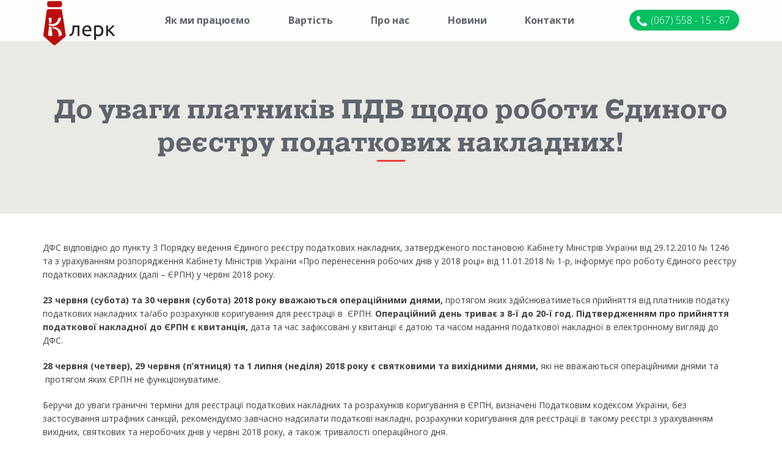

--- FILE ---
content_type: text/html; charset=UTF-8
request_url: https://clerk.com.ua/news/do-uvagi-platnik%D1%96v-pdv-shhodo-roboti-%D0%84dinogo-re%D1%94stru-podatkovikh-nakladnikh!
body_size: 12035
content:
<!DOCTYPE html>
<html>
    <head>
        <meta charset="utf-8">
<meta http-equiv="X-UA-Compatible" content="IE=edge">
<meta name="viewport" content="width=device-width, initial-scale=1">
	<title>До уваги платників ПДВ щодо роботи Єдиного реєстру податкових накладних! | clerk.com.ua</title>
	<meta name="description" content="Робота Єдиного реєстру податкових накладних у червні 2018 року." >
	<meta property="og:image" content="https://clerk.com.ua/uploads/news/Do_uvahy_platnykiv_PDV_shchodo_roboty_Yedynoho_reyestru_podatkovykh_nakladnykh.png"/>

<link rel="stylesheet" type="text/css" href="/assets/frontend/cache-style.less.css?v=1769052766" />
<link rel="icon" type="image/png" href="/assets/frontend/images/favicon.png" />

    <link rel="stylesheet" href="/public/css/app.css?id=44ad243a4f4dc1b07916">
<script type="text/javascript" src="/assets/frontend/js/lib.js"></script>
<script type="text/javascript" src="/assets/frontend/bootstrap/js/bootstrap.min.js"></script>
<script src="https://cdnjs.cloudflare.com/ajax/libs/headroom/0.9.4/headroom.min.js"></script>
<script src="https://cdnjs.cloudflare.com/ajax/libs/headroom/0.9.4/jQuery.headroom.min.js"></script>
    <script src="/public/js/app.js?id=5034bfad3367c09f1e5d"></script>

<meta name="google-site-verification" content="YAhdPghaCvIFrTqR_LylieLq5fSsVekxqPnOTebaBIQ" />
<meta name="yandex-verification" content="a8b2c8f15c72d60f" />
    

<!-- Google Tag Manager -->
<script>(function(w,d,s,l,i){w[l]=w[l]||[];w[l].push({'gtm.start':
new Date().getTime(),event:'gtm.js'});var f=d.getElementsByTagName(s)[0],
j=d.createElement(s),dl=l!='dataLayer'?'&l='+l:'';j.async=true;j.src=
'https://www.googletagmanager.com/gtm.js?id='+i+dl;f.parentNode.insertBefore(j,f);
})(window,document,'script','dataLayer','GTM-K9PWTMNF');</script>
<!-- End Google Tag Manager -->
<!--
	<script>
        (function(i,s,o,g,r,a,m){i['GoogleAnalyticsObject']=r;i[r]=i[r]||function(){
                (i[r].q=i[r].q||[]).push(arguments)},i[r].l=1*new Date();a=s.createElement(o),
            m=s.getElementsByTagName(o)[0];a.async=1;a.src=g;m.parentNode.insertBefore(a,m)
        })(window,document,'script','//www.google-analytics.com/analytics.js','ga');

        ga('create', 'UA-67990539-1', 'auto');
        ga('send', 'pageview');

    </script>
-->
    
<style>
@font-face {
  font-family: "social-likes";
  src: url("[data-uri]") format("woff");
  font-weight: 400;
  font-style: normal
}
</style>

    </head>
    <body class=" large-footer do-uvagi-platnikіv-pdv-shhodo-roboti-Єdinogo-reєstru-podatkovikh-nakladnikh!">
        <!-- Google Tag Manager (noscript) -->
<noscript><iframe src="https://www.googletagmanager.com/ns.html?id=GTM-K9PWTMNF"
height="0" width="0" style="display:none;visibility:hidden"></iframe></noscript>
<!-- End Google Tag Manager (noscript) -->
	<div class="wrapper">
            <header class="header header-absolute">
    <div class="container">
        <div class="row">
            <div class="col-xs-12">
                <div class="logo pull-left"><a href="/"><img height="75" src="/assets/frontend/images/logo.svg" alt=""></a></div>
                <div class="callback pull-right"><i class="fa fa-phone"></i> (067) 558 - 15 - 87</div>
                <nav class="menu">
                    <div class="items text-justify">
                        <a href="/kak-my-rabotaem-33">Як ми працюємо</a>
                        <a href="/price-34">Вартість</a>
                        <a href="/about-32">Про нас</a>
                                                <a href="/news">Новини</a>
                        <a href="/contacts-14">Контакти</a>
                        <span class="helper"></span>
                    </div>
                </nav>
            </div>
        </div>
    </div>

    <div class="header__mobile">
        <div class="header__logo">
            <a href="/"><img height="40" src="/assets/frontend/images/logo.svg" alt=""></a>
        </div>
        <a href="tel: (067) 558 - 15 - 87" class="header__callback callback"><i class="fa fa-phone"></i> (067) 558 - 15 - 87</a>
        <a class="header__burger" href="" onclick="$('body').toggleClass('mobile-menu--state-visible'); return false">
            <img src="/assets/frontend/images/icon-burger.svg" alt="">
        </a>
    </div>
</header>

<div class="header-menu">
    <div class="header-menu__logo">
        <a href="/"><img height="50" src="/assets/frontend/images/logo.svg" alt=""></a>
    </div>
    <a class="header-menu__close" href="" onclick="$('body').toggleClass('mobile-menu--state-visible'); return false">
        <img width="25" src="/assets/frontend/images/icon-close-dark.svg" alt="">
    </a>


    <div class="header-menu__menu">
        <a href="/kak-my-rabotaem-33">Як ми працюємо</a>
        <a href="/price-34">Вартість</a>
        <a href="/about-32">Про нас</a>
                <a href="/news">Новини</a>
        <a href="/contacts-14">Контакти</a>
    </div>


    <div class="header-menu__socials socials text-center">
        <a href="https://www.facebook.com/clerk.com.ua"><img src="/assets/frontend/images/fb.svg" alt=""></a>
        <a href="https://instagram.com/clerk.com.ua/"><img src="/assets/frontend/images/instagramm.svg" alt=""></a>
        <a href="https://plus.google.com/+ClerkUaComUa"><img width="65" src="/assets/frontend/images/gp.svg" alt=""></a>
        <a href="https://www.linkedin.com/company/клерк-бухгалтерское-бюро"><img width="65" src="/assets/frontend/images/lin.svg" alt=""></a>
    </div>
</div>

            <div id="fb-root"></div>
<script>(function(d, s, id) {
        var js, fjs = d.getElementsByTagName(s)[0];
        if (d.getElementById(id)) return;
        js = d.createElement(s); js.id = id;
        js.src = "//connect.facebook.net/ru_RU/sdk.js#xfbml=1&version=v2.7";
        fjs.parentNode.insertBefore(js, fjs);
    }(document, 'script', 'facebook-jssdk'));</script>
<div class="promo-image-container">
    <div class="promo-image" data-type="background" data-top="0" data-speed="2" style="background:rgba(234,233,228,0.99)">
        <h1 class="white text-center" style="color:#5e646d">
            До уваги платників ПДВ щодо роботи Єдиного реєстру податкових накладних!        </h1>
        <div class="separator sm"></div>
    </div>
</div>
<div class="regular-page">
    <div class="container">
        <div class="row">
            <div class="col-xs-12">
                <p>ДФС відповідно до пункту 3 Порядку ведення Єдиного реєстру податкових накладних, затвердженого постановою Кабінету Міністрів України від 29.12.2010 № 1246 та з урахуванням розпорядження Кабінету Міністрів України &laquo;Про перенесення робочих днів у 2018 році&raquo; від 11.01.2018 № 1-р, інформує про роботу Єдиного реєстру податкових накладних (далі &ndash; ЄРПН) у червні 2018 року.</p>

<p><strong>23 червня (субота) та 30 червня (субота) 2018 року вважаються операційними днями,</strong> протягом яких здійснюватиметься прийняття від платників податку податкових накладних та/або розрахунків коригування для реєстрації в&nbsp; ЄРПН.&nbsp;<strong>Операційний день триває з 8-ї до 20-ї год.&nbsp;Підтвердженням про прийняття податкової накладної до ЄРПН є квитанція,</strong> дата та час зафіксовані у квитанції є датою та часом надання податкової накладної в електронному вигляді до ДФС.</p>

<p><strong>28 червня (четвер), 29 червня (п&rsquo;ятниця) та 1 липня (неділя) 2018 року є святковими та вихідними днями,</strong> які не вважаються операційними днями та &nbsp;протягом яких ЄРПН не функціонуватиме.</p>

<p>Беручи до уваги граничні терміни для реєстрації податкових накладних та розрахунків коригування в ЄРПН, визначені Податковим кодексом України, без застосування штрафних санкцій, рекомендуємо завчасно надсилати податкові накладні, розрахунки коригування для реєстрації в такому реєстрі з урахуванням вихідних, святкових та неробочих днів у червні 2018 року, а також тривалості операційного дня.</p>

<p>Джерело:&nbsp;<a href="http://lg.sfs.gov.ua/media-ark/news-ark/341535.html" target="_blank">Територіальні органи ДФС у Луганській області</a></p>
                <br>
                <br>
                <div class="social-likes">
                    <div class="facebook" title="Share link on Facebook">Facebook</div>
                    <div class="twitter" title="Share link on Twitter">Twitter</div>
                    <div class="plusone" title="Share link on Google+">Google+</div>
                </div>
                <br>
                <br>
            </div>
        </div>
        <div class="row">
            <div class="col-xs-12">
                <div id="disqus_thread"></div>
                <script>

                    /**
                     *  RECOMMENDED CONFIGURATION VARIABLES: EDIT AND UNCOMMENT THE SECTION BELOW TO INSERT DYNAMIC VALUES FROM YOUR PLATFORM OR CMS.
                     LEARN WHY DEFINING THESE VARIABLES IS IMPORTANT: https://disqus.com/admin/universalcode/#configuration-variables /
                     /*
                     var disqus_config = function () {
    this.page.url = PAGE_URL;  // Replace PAGE_URL with your page's canonical URL variable
    this.page.identifier = PAGE_IDENTIFIER; // Replace PAGE_IDENTIFIER with your page's unique identifier variable
};
                     */
                    var disqus_config = function () {
                        //this.page.url = 'http://clerk.com.ua/news/do-uvagi-platnikіv-pdv-shhodo-roboti-Єdinogo-reєstru-podatkovikh-nakladnikh!';  // Replace PAGE_URL with your page's canonical URL variable
                        this.page.identifier = 170; // Replace PAGE_IDENTIFIER with your page's unique identifier variable
                   this.language = "uk";
				   };
                    (function() { // DON'T EDIT BELOW THIS LINE
                        var d = document, s = d.createElement('script');
                        s.src = '//http-clerk-com-ua.disqus.com/embed.js';
                        s.setAttribute('data-timestamp', +new Date());
                        (d.head || d.body).appendChild(s);
                    })();
                </script>
                <noscript>Please enable JavaScript to view the <a href="https://disqus.com/?ref_noscript">comments powered by Disqus.</a></noscript>
            </div>
        </div>
    </div>
</div>            <div class="wrapper-empty"></div>
        </div>
        <footer class="footer  full-footer">
    <div class="container">
                    <div class="row">
                <div class="col-xs-12">
                    <div class="screen-contacts">
                            

    <div class="socials text-center">
        <a href="https://www.facebook.com/clerk.com.ua"><img src="/assets/frontend/images/fb.svg" alt=""></a>
        <a href="https://instagram.com/clerk.com.ua/"><img src="/assets/frontend/images/instagramm.svg" alt=""></a>
        <a href="https://plus.google.com/+ClerkUaComUa"><img width="65" src="/assets/frontend/images/gp.svg" alt=""></a>
        <a href="https://www.linkedin.com/company/клерк-бухгалтерское-бюро"><img width="65" src="/assets/frontend/images/lin.svg" alt=""></a>
    </div>
    <div class="container">
        <div class="row">
            <div class="col-md-3 col-xs-12">
                <div class="contact-item">
                    <svg class="pull-left" xmlns="http://www.w3.org/2000/svg" xmlns:xlink="http://www.w3.org/1999/xlink" preserveAspectRatio="xMidYMid" width="33" height="54" viewBox="0 0 33 54">
                        <path d="M26.941,53.998 L6.061,53.998 C2.168,53.998 -0.000,51.421 -0.000,48.251 L-0.000,5.750 C-0.000,2.578 2.168,-0.002 6.061,-0.002 L26.942,-0.002 C30.835,-0.002 33.000,2.578 33.000,5.750 L33.000,48.251 C33.000,51.418 30.835,53.998 26.941,53.998 ZM31.000,5.999 C31.000,3.649 29.881,1.998 27.000,1.998 L6.000,1.998 C3.118,1.998 2.000,3.650 2.000,5.999 L2.000,47.999 C2.000,50.347 3.118,51.998 6.000,51.998 L28.000,51.998 C30.881,51.998 31.000,50.347 31.000,47.999 L31.000,5.999 ZM26.059,41.998 C21.772,41.998 11.529,41.998 7.100,41.998 C5.572,41.998 5.000,40.654 5.000,40.135 C5.000,34.449 5.000,17.327 5.000,10.999 C5.000,10.573 5.442,8.998 7.142,8.998 C11.594,8.998 21.786,8.998 26.059,8.998 C27.664,8.998 28.000,10.661 28.000,11.119 C28.000,17.123 28.000,34.191 28.000,40.020 C28.000,41.559 26.277,41.998 26.059,41.998 ZM26.000,10.999 L7.000,10.999 L7.000,39.998 L26.000,39.998 L26.000,10.999 ZM16.500,44.800 C18.449,44.800 20.030,46.088 20.030,47.672 C20.029,49.260 18.448,50.548 16.500,50.548 C14.555,50.548 12.971,49.260 12.971,47.672 C12.971,46.088 14.555,44.800 16.500,44.800 ZM16.500,49.050 C17.432,49.050 18.190,48.431 18.190,47.672 C18.190,46.914 17.431,46.300 16.500,46.300 C15.569,46.300 14.811,46.914 14.811,47.672 C14.811,48.431 15.568,49.050 16.500,49.050 Z" class="cls-1"/>
                    </svg>
                    <div class="text pull-left">(067) 558 - 15 - 87</div>
                    <div class="clearfix"></div>
                </div>
            </div>
            <div class="col-md-3 col-xs-12">
                <div class="contact-item">
                    <svg width="50" class="pull-left" version="1.1" xmlns="http://www.w3.org/2000/svg" xmlns:xlink="http://www.w3.org/1999/xlink" x="0px" y="0px" viewBox="9 167 396 332" style="enable-background:new 9 167 396 332;" xml:space="preserve"><g><path d="M404.9,359c-3.2-106.4-90.7-192-197.9-192S12.3,252.6,9.1,359H9v102c0,21,17,38,38,38c19.5,0,35.6-14.7,37.7-33.6c16.3,11.4,49.8,17.2,101.1,17.6c2.6,9.2,11.1,16,21.2,16c12.1,0,22-9.9,22-22s-9.9-22-22-22c-10,0-18.5,6.8-21.2,16C95,470.3,85,452.7,85,445v-48c0-21-17-38-38-38H21.1c3.2-99.8,85.3-180,185.9-180s182.7,80.2,185.9,180H367c-21,0-38,17-38,38v64c0,21,17,38,38,38s38-17,38-38V359H404.9z M207,467c5.5,0,10,4.5,10,10s-4.5,10-10,10s-10-4.5-10-10S201.5,467,207,467z M73,397v64c0,14.3-11.7,26-26,26s-26-11.7-26-26v-90h26C61.3,371,73,382.7,73,397z M393,461c0,14.3-11.7,26-26,26s-26-11.7-26-26v-64c0-14.3,11.7-26,26-26h26V461z"/></g></svg>
                    <div class="text pull-left"><a href="skype:clerk.com.ua">clerk.com.ua</a></div>
                    <div class="clearfix"></div>
                </div>
            </div>
            <div class="col-md-3 col-xs-12">
                <div class="contact-item">
                    <svg class="pull-left" xmlns="http://www.w3.org/2000/svg" xmlns:xlink="http://www.w3.org/1999/xlink" preserveAspectRatio="xMidYMid" width="48" height="34" viewBox="0 0 48 34">
                        <path d="M48.000,3.364 C48.000,1.509 46.459,-0.002 44.564,-0.002 L3.436,-0.002 C1.541,-0.002 -0.000,1.509 -0.000,3.364 L-0.000,30.633 C-0.000,32.489 1.541,33.998 3.436,33.998 L44.564,33.998 C46.459,33.998 48.000,32.489 48.000,30.633 L48.000,3.364 ZM45.000,1.999 C45.402,1.999 46.400,2.573 46.000,3.998 L24.000,17.999 L2.000,3.998 C2.088,3.630 3.597,1.999 4.000,1.999 L45.000,1.999 ZM2.000,5.999 L23.244,19.858 C23.470,20.017 23.735,20.097 24.000,20.097 C24.265,20.097 24.530,20.017 24.756,19.858 L46.000,5.999 L46.000,30.999 C46.000,31.458 45.469,31.998 45.000,31.998 L3.000,31.998 C2.531,31.998 2.000,31.458 2.000,30.999 L2.000,5.999 Z" class="cls-1"/>
                    </svg>
                    <div class="text pull-left"><a href="mailto:welcome@clerk.com.ua">welcome@clerk.com.ua</a></div>
                    <div class="clearfix"></div>
                </div>
            </div>
            <div class="col-md-3 col-xs-12">
                <div class="contact-item">
                    <svg class="pull-left" xmlns="http://www.w3.org/2000/svg" xmlns:xlink="http://www.w3.org/1999/xlink" preserveAspectRatio="xMidYMid" width="37" height="54" viewBox="0 0 37 54">
                        <path d="M18.500,-0.002 C8.325,-0.002 -0.000,7.970 -0.000,17.806 C-0.000,38.698 16.914,53.099 17.641,53.677 C17.905,53.870 18.170,53.999 18.500,53.999 C18.830,53.999 19.095,53.870 19.359,53.677 C20.086,53.099 37.000,38.698 37.000,17.806 C37.000,7.970 28.675,-0.002 18.500,-0.002 ZM18.550,51.974 C15.114,48.760 2.045,35.105 2.045,18.005 C2.045,9.584 9.828,2.022 18.550,2.022 C27.271,2.022 34.955,9.634 34.955,18.055 C34.955,35.155 21.986,48.760 18.550,51.974 ZM18.450,7.962 C12.636,7.962 7.928,12.342 7.928,17.999 C7.928,23.656 12.785,27.985 18.600,27.985 C24.414,27.985 29.071,23.656 29.071,17.999 C29.071,12.342 24.264,7.962 18.450,7.962 ZM18.500,26.062 C14.139,26.062 10.073,22.291 10.073,18.049 C10.073,12.958 14.239,9.935 18.600,9.935 C22.960,9.935 27.126,13.706 27.126,17.949 C27.126,22.192 22.861,26.062 18.500,26.062 Z" class="cls-1"/>
                    </svg>
                    <div class="text pull-left">м. Дніпро (Дніпропетровськ), пр. Дмитра Яворницького 13/15 (Карла Маркса 13/15)</div>
                    <div class="clearfix"></div>
                </div>
            </div>
        </div>
    </div>
                    </div>
                </div>
            </div>
            </div>
    <div class="line"></div>
    <div class="container">
        <div class="row">
            <div class="col-xs-2"><a href="/"><img style="margin-top:-19px" height="75" src="/assets/frontend/images/logo-greyscale.svg" alt=""></a></div>
            <div class="col-xs-9 pull-right">
                <nav class="menu">
                    <div class="items text-justify">
                        <a href="/kak-my-rabotaem-33">Як ми працюємо</a>
                        <a href="/price-34">Вартість</a>
                        <a href="/contacts-14">Контакти</a>
                        <a href="/about-32">Про нас</a>
                        <a href="/partners-39">Партнерам</a>
                        <a href="/vacancy-40">Вакансії</a>
                        <span class="helper"></span>
                    </div>
                </nav>
            </div>
        </div>
    </div>
</footer>

    <!-- Start SiteHeart code -->
    <script>
        (function(){
            var widget_id = 835961;
            _shcp =[{widget_id : widget_id}];
            var lang =(navigator.language || navigator.systemLanguage
            || navigator.userLanguage ||"en")
                .substr(0,2).toLowerCase();
            var url ="widget.siteheart.com/widget/sh/"+ widget_id +"/"+ lang +"/widget.js";
            var hcc = document.createElement("script");
            hcc.type ="text/javascript";
            hcc.async =true;
            hcc.src =("https:"== document.location.protocol ?"https":"http")
                +"://"+ url;
            var s = document.getElementsByTagName("script")[0];
            s.parentNode.insertBefore(hcc, s.nextSibling);
        })();
    </script>
    <!-- End SiteHeart code -->
    </body>
</html>

--- FILE ---
content_type: text/css
request_url: https://clerk.com.ua/assets/frontend/cache-style.less.css?v=1769052766
body_size: 13441
content:
@import "https://fonts.googleapis.com/css?family=Open+Sans:500,400,300,800italic,700italic,800,700,600italic,600,400italic,300italic&amp;subset=latin,cyrillic";@import "/assets/frontend/bootstrap/css/bootstrap.min.css";@import '/assets/frontend/font-awesome/css/font-awesome.min.css';.swiper-container{margin: 0 auto;position: relative;overflow: hidden;z-index: 1}.swiper-container-no-flexbox .swiper-slide{float: left}.swiper-container-vertical > .swiper-wrapper{-webkit-box-orient: vertical;-moz-box-orient: vertical;-ms-flex-direction: column;-webkit-flex-direction: column;flex-direction: column}.swiper-wrapper{position: relative;width: 100%;height: 100%;z-index: 1;display: -webkit-box;display: -moz-box;display: -ms-flexbox;display: -webkit-flex;display: flex;-webkit-transform-style: preserve-3d;-moz-transform-style: preserve-3d;-ms-transform-style: preserve-3d;transform-style: preserve-3d;-webkit-transition-property: -webkit-transform;-moz-transition-property: -moz-transform;-o-transition-property: -o-transform;-ms-transition-property: -ms-transform;transition-property: transform;-webkit-box-sizing: content-box;-moz-box-sizing: content-box;box-sizing: content-box}.swiper-container-android .swiper-slide,.swiper-wrapper{-webkit-transform: translate3d(0, 0, 0);-moz-transform: translate3d(0, 0, 0);-o-transform: translate(0, 0);-ms-transform: translate3d(0, 0, 0);transform: translate3d(0, 0, 0)}.swiper-container-multirow > .swiper-wrapper{-webkit-box-lines: multiple;-moz-box-lines: multiple;-ms-flex-wrap: wrap;-webkit-flex-wrap: wrap;flex-wrap: wrap}.swiper-container-free-mode > .swiper-wrapper{-webkit-transition-timing-function: ease-out;-moz-transition-timing-function: ease-out;-ms-transition-timing-function: ease-out;-o-transition-timing-function: ease-out;transition-timing-function: ease-out;margin: 0 auto}.swiper-slide{-webkit-transform-style: preserve-3d;-moz-transform-style: preserve-3d;-ms-transform-style: preserve-3d;transform-style: preserve-3d;-webkit-flex-shrink: 0;-ms-flex: 0 0 auto;flex-shrink: 0;width: 100%;height: 100%;position: relative}.swiper-container .swiper-notification{position: absolute;left: 0;top: 0;pointer-events: none;opacity: 0;z-index: -1000}.swiper-wp8-horizontal{-ms-touch-action: pan-y;touch-action: pan-y}.swiper-wp8-vertical{-ms-touch-action: pan-x;touch-action: pan-x}.swiper-button-next,.swiper-button-prev{position: absolute;top: 50%;width: 27px;height: 44px;margin-top: -22px;z-index: 10;cursor: pointer;-moz-background-size: 27px 44px;-webkit-background-size: 27px 44px;background-size: 27px 44px;background-position: center;background-repeat: no-repeat}.swiper-button-next.swiper-button-disabled,.swiper-button-prev.swiper-button-disabled{opacity: .35;cursor: auto;pointer-events: none}.swiper-button-prev,.swiper-container-rtl .swiper-button-next{background-image: url("data:image/svg+xml;charset=utf-8,%3Csvg%20xmlns%3D'http%3A%2F%2Fwww.w3.org%2F2000%2Fsvg'%20viewBox%3D'0%200%2027%2044'%3E%3Cpath%20d%3D'M0%2C22L22%2C0l2.1%2C2.1L4.2%2C22l19.9%2C19.9L22%2C44L0%2C22L0%2C22L0%2C22z'%20fill%3D'%23007aff'%2F%3E%3C%2Fsvg%3E");left: 10px;right: auto}.swiper-button-prev.swiper-button-black,.swiper-container-rtl .swiper-button-next.swiper-button-black{background-image: url("data:image/svg+xml;charset=utf-8,%3Csvg%20xmlns%3D'http%3A%2F%2Fwww.w3.org%2F2000%2Fsvg'%20viewBox%3D'0%200%2027%2044'%3E%3Cpath%20d%3D'M0%2C22L22%2C0l2.1%2C2.1L4.2%2C22l19.9%2C19.9L22%2C44L0%2C22L0%2C22L0%2C22z'%20fill%3D'%23000000'%2F%3E%3C%2Fsvg%3E")}.swiper-button-prev.swiper-button-white,.swiper-container-rtl .swiper-button-next.swiper-button-white{background-image: url("data:image/svg+xml;charset=utf-8,%3Csvg%20xmlns%3D'http%3A%2F%2Fwww.w3.org%2F2000%2Fsvg'%20viewBox%3D'0%200%2027%2044'%3E%3Cpath%20d%3D'M0%2C22L22%2C0l2.1%2C2.1L4.2%2C22l19.9%2C19.9L22%2C44L0%2C22L0%2C22L0%2C22z'%20fill%3D'%23ffffff'%2F%3E%3C%2Fsvg%3E")}.swiper-button-next,.swiper-container-rtl .swiper-button-prev{background-image: url("data:image/svg+xml;charset=utf-8,%3Csvg%20xmlns%3D'http%3A%2F%2Fwww.w3.org%2F2000%2Fsvg'%20viewBox%3D'0%200%2027%2044'%3E%3Cpath%20d%3D'M27%2C22L27%2C22L5%2C44l-2.1-2.1L22.8%2C22L2.9%2C2.1L5%2C0L27%2C22L27%2C22z'%20fill%3D'%23007aff'%2F%3E%3C%2Fsvg%3E");right: 10px;left: auto}.swiper-button-next.swiper-button-black,.swiper-container-rtl .swiper-button-prev.swiper-button-black{background-image: url("data:image/svg+xml;charset=utf-8,%3Csvg%20xmlns%3D'http%3A%2F%2Fwww.w3.org%2F2000%2Fsvg'%20viewBox%3D'0%200%2027%2044'%3E%3Cpath%20d%3D'M27%2C22L27%2C22L5%2C44l-2.1-2.1L22.8%2C22L2.9%2C2.1L5%2C0L27%2C22L27%2C22z'%20fill%3D'%23000000'%2F%3E%3C%2Fsvg%3E")}.swiper-button-next.swiper-button-white,.swiper-container-rtl .swiper-button-prev.swiper-button-white{background-image: url("data:image/svg+xml;charset=utf-8,%3Csvg%20xmlns%3D'http%3A%2F%2Fwww.w3.org%2F2000%2Fsvg'%20viewBox%3D'0%200%2027%2044'%3E%3Cpath%20d%3D'M27%2C22L27%2C22L5%2C44l-2.1-2.1L22.8%2C22L2.9%2C2.1L5%2C0L27%2C22L27%2C22z'%20fill%3D'%23ffffff'%2F%3E%3C%2Fsvg%3E")}.swiper-pagination{position: absolute;text-align: center;-webkit-transition: 300ms;-moz-transition: 300ms;-o-transition: 300ms;transition: 300ms;-webkit-transform: translate3d(0, 0, 0);-ms-transform: translate3d(0, 0, 0);-o-transform: translate3d(0, 0, 0);transform: translate3d(0, 0, 0);z-index: 10}.swiper-pagination.swiper-pagination-hidden{opacity: 0}.swiper-pagination-bullet{width: 8px;height: 8px;display: inline-block;border-radius: 100%;background: #000;opacity: .2}.swiper-pagination-clickable .swiper-pagination-bullet{cursor: pointer}.swiper-pagination-white .swiper-pagination-bullet{background: #fff}.swiper-pagination-bullet-active{opacity: 1;background: #007aff}.swiper-pagination-white .swiper-pagination-bullet-active{background: #fff}.swiper-pagination-black .swiper-pagination-bullet-active{background: #000}.swiper-container-vertical > .swiper-pagination{right: 10px;top: 50%;-webkit-transform: translate3d(0, -50%, 0);-moz-transform: translate3d(0, -50%, 0);-o-transform: translate(0, -50%);-ms-transform: translate3d(0, -50%, 0);transform: translate3d(0, -50%, 0)}.swiper-container-vertical > .swiper-pagination .swiper-pagination-bullet{margin: 5px 0;display: block}.swiper-container-horizontal > .swiper-pagination{bottom: 10px;left: 0;width: 100%}.swiper-container-horizontal > .swiper-pagination .swiper-pagination-bullet{margin: 0 5px}.swiper-container-3d{-webkit-perspective: 1200px;-moz-perspective: 1200px;-o-perspective: 1200px;perspective: 1200px}.swiper-container-3d .swiper-cube-shadow,.swiper-container-3d .swiper-slide,.swiper-container-3d .swiper-slide-shadow-bottom,.swiper-container-3d .swiper-slide-shadow-left,.swiper-container-3d .swiper-slide-shadow-right,.swiper-container-3d .swiper-slide-shadow-top,.swiper-container-3d .swiper-wrapper{-webkit-transform-style: preserve-3d;-moz-transform-style: preserve-3d;-ms-transform-style: preserve-3d;transform-style: preserve-3d}.swiper-container-3d .swiper-slide-shadow-bottom,.swiper-container-3d .swiper-slide-shadow-left,.swiper-container-3d .swiper-slide-shadow-right,.swiper-container-3d .swiper-slide-shadow-top{position: absolute;left: 0;top: 0;width: 100%;height: 100%;pointer-events: none;z-index: 10}.swiper-container-3d .swiper-slide-shadow-left{background-image: -webkit-gradient(linear, left top, right top, from(rgba(0,0,0,0.5)), to(rgba(0,0,0,0)));background-image: -webkit-linear-gradient(right, rgba(0,0,0,0.5), rgba(0,0,0,0));background-image: -moz-linear-gradient(right, rgba(0,0,0,0.5), rgba(0,0,0,0));background-image: -o-linear-gradient(right, rgba(0,0,0,0.5), rgba(0,0,0,0));background-image: linear-gradient(to left, rgba(0,0,0,0.5), rgba(0,0,0,0))}.swiper-container-3d .swiper-slide-shadow-right{background-image: -webkit-gradient(linear, right top, left top, from(rgba(0,0,0,0.5)), to(rgba(0,0,0,0)));background-image: -webkit-linear-gradient(left, rgba(0,0,0,0.5), rgba(0,0,0,0));background-image: -moz-linear-gradient(left, rgba(0,0,0,0.5), rgba(0,0,0,0));background-image: -o-linear-gradient(left, rgba(0,0,0,0.5), rgba(0,0,0,0));background-image: linear-gradient(to right, rgba(0,0,0,0.5), rgba(0,0,0,0))}.swiper-container-3d .swiper-slide-shadow-top{background-image: -webkit-gradient(linear, left top, left bottom, from(rgba(0,0,0,0.5)), to(rgba(0,0,0,0)));background-image: -webkit-linear-gradient(bottom, rgba(0,0,0,0.5), rgba(0,0,0,0));background-image: -moz-linear-gradient(bottom, rgba(0,0,0,0.5), rgba(0,0,0,0));background-image: -o-linear-gradient(bottom, rgba(0,0,0,0.5), rgba(0,0,0,0));background-image: linear-gradient(to top, rgba(0,0,0,0.5), rgba(0,0,0,0))}.swiper-container-3d .swiper-slide-shadow-bottom{background-image: -webkit-gradient(linear, left bottom, left top, from(rgba(0,0,0,0.5)), to(rgba(0,0,0,0)));background-image: -webkit-linear-gradient(top, rgba(0,0,0,0.5), rgba(0,0,0,0));background-image: -moz-linear-gradient(top, rgba(0,0,0,0.5), rgba(0,0,0,0));background-image: -o-linear-gradient(top, rgba(0,0,0,0.5), rgba(0,0,0,0));background-image: linear-gradient(to bottom, rgba(0,0,0,0.5), rgba(0,0,0,0))}.swiper-container-coverflow .swiper-wrapper{-ms-perspective: 1200px}.swiper-container-fade.swiper-container-free-mode .swiper-slide{-webkit-transition-timing-function: ease-out;-moz-transition-timing-function: ease-out;-ms-transition-timing-function: ease-out;-o-transition-timing-function: ease-out;transition-timing-function: ease-out}.swiper-container-fade .swiper-slide{pointer-events: none}.swiper-container-fade .swiper-slide .swiper-slide{pointer-events: none}.swiper-container-fade .swiper-slide-active,.swiper-container-fade .swiper-slide-active .swiper-slide-active{pointer-events: auto}.swiper-container-cube{overflow: visible}.swiper-container-cube .swiper-slide{pointer-events: none;visibility: hidden;-webkit-transform-origin: 0 0;-moz-transform-origin: 0 0;-ms-transform-origin: 0 0;transform-origin: 0 0;-webkit-backface-visibility: hidden;-moz-backface-visibility: hidden;-ms-backface-visibility: hidden;backface-visibility: hidden;width: 100%;height: 100%}.swiper-container-cube.swiper-container-rtl .swiper-slide{-webkit-transform-origin: 100% 0;-moz-transform-origin: 100% 0;-ms-transform-origin: 100% 0;transform-origin: 100% 0}.swiper-container-cube .swiper-slide-active,.swiper-container-cube .swiper-slide-next,.swiper-container-cube .swiper-slide-next + .swiper-slide,.swiper-container-cube .swiper-slide-prev{pointer-events: auto;visibility: visible}.swiper-container-cube .swiper-cube-shadow{position: absolute;left: 0;bottom: 0;width: 100%;height: 100%;background: #000;opacity: .6;-webkit-filter: blur(50px);filter: blur(50px)}.swiper-container-cube.swiper-container-vertical .swiper-cube-shadow{z-index: 0}.swiper-scrollbar{border-radius: 10px;position: relative;-ms-touch-action: none;background: rgba(0,0,0,0.1)}.swiper-container-horizontal > .swiper-scrollbar{position: absolute;left: 1%;bottom: 3px;z-index: 50;height: 5px;width: 98%}.swiper-container-vertical > .swiper-scrollbar{position: absolute;right: 3px;top: 1%;z-index: 50;width: 5px;height: 98%}.swiper-scrollbar-drag{height: 100%;width: 100%;position: relative;background: rgba(0,0,0,0.5);border-radius: 10px;left: 0;top: 0}.swiper-scrollbar-cursor-drag{cursor: move}.swiper-lazy-preloader{width: 42px;height: 42px;position: absolute;left: 50%;top: 50%;margin-left: -21px;margin-top: -21px;z-index: 10;-webkit-transform-origin: 50%;-moz-transform-origin: 50%;transform-origin: 50%;-webkit-animation: swiper-preloader-spin 1s steps(12, end) infinite;-moz-animation: swiper-preloader-spin 1s steps(12, end) infinite;animation: swiper-preloader-spin 1s steps(12, end) infinite}.swiper-lazy-preloader:after{display: block;content: "";width: 100%;height: 100%;background-image: url("data:image/svg+xml;charset=utf-8,%3Csvg%20viewBox%3D'0%200%20120%20120'%20xmlns%3D'http%3A%2F%2Fwww.w3.org%2F2000%2Fsvg'%20xmlns%3Axlink%3D'http%3A%2F%2Fwww.w3.org%2F1999%2Fxlink'%3E%3Cdefs%3E%3Cline%20id%3D'l'%20x1%3D'60'%20x2%3D'60'%20y1%3D'7'%20y2%3D'27'%20stroke%3D'%236c6c6c'%20stroke-width%3D'11'%20stroke-linecap%3D'round'%2F%3E%3C%2Fdefs%3E%3Cg%3E%3Cuse%20xlink%3Ahref%3D'%23l'%20opacity%3D'.27'%2F%3E%3Cuse%20xlink%3Ahref%3D'%23l'%20opacity%3D'.27'%20transform%3D'rotate(30%2060%2C60)'%2F%3E%3Cuse%20xlink%3Ahref%3D'%23l'%20opacity%3D'.27'%20transform%3D'rotate(60%2060%2C60)'%2F%3E%3Cuse%20xlink%3Ahref%3D'%23l'%20opacity%3D'.27'%20transform%3D'rotate(90%2060%2C60)'%2F%3E%3Cuse%20xlink%3Ahref%3D'%23l'%20opacity%3D'.27'%20transform%3D'rotate(120%2060%2C60)'%2F%3E%3Cuse%20xlink%3Ahref%3D'%23l'%20opacity%3D'.27'%20transform%3D'rotate(150%2060%2C60)'%2F%3E%3Cuse%20xlink%3Ahref%3D'%23l'%20opacity%3D'.37'%20transform%3D'rotate(180%2060%2C60)'%2F%3E%3Cuse%20xlink%3Ahref%3D'%23l'%20opacity%3D'.46'%20transform%3D'rotate(210%2060%2C60)'%2F%3E%3Cuse%20xlink%3Ahref%3D'%23l'%20opacity%3D'.56'%20transform%3D'rotate(240%2060%2C60)'%2F%3E%3Cuse%20xlink%3Ahref%3D'%23l'%20opacity%3D'.66'%20transform%3D'rotate(270%2060%2C60)'%2F%3E%3Cuse%20xlink%3Ahref%3D'%23l'%20opacity%3D'.75'%20transform%3D'rotate(300%2060%2C60)'%2F%3E%3Cuse%20xlink%3Ahref%3D'%23l'%20opacity%3D'.85'%20transform%3D'rotate(330%2060%2C60)'%2F%3E%3C%2Fg%3E%3C%2Fsvg%3E");background-position: 50%;-webkit-background-size: 100%;background-size: 100%;background-repeat: no-repeat}.swiper-lazy-preloader-white:after{background-image: url("data:image/svg+xml;charset=utf-8,%3Csvg%20viewBox%3D'0%200%20120%20120'%20xmlns%3D'http%3A%2F%2Fwww.w3.org%2F2000%2Fsvg'%20xmlns%3Axlink%3D'http%3A%2F%2Fwww.w3.org%2F1999%2Fxlink'%3E%3Cdefs%3E%3Cline%20id%3D'l'%20x1%3D'60'%20x2%3D'60'%20y1%3D'7'%20y2%3D'27'%20stroke%3D'%23fff'%20stroke-width%3D'11'%20stroke-linecap%3D'round'%2F%3E%3C%2Fdefs%3E%3Cg%3E%3Cuse%20xlink%3Ahref%3D'%23l'%20opacity%3D'.27'%2F%3E%3Cuse%20xlink%3Ahref%3D'%23l'%20opacity%3D'.27'%20transform%3D'rotate(30%2060%2C60)'%2F%3E%3Cuse%20xlink%3Ahref%3D'%23l'%20opacity%3D'.27'%20transform%3D'rotate(60%2060%2C60)'%2F%3E%3Cuse%20xlink%3Ahref%3D'%23l'%20opacity%3D'.27'%20transform%3D'rotate(90%2060%2C60)'%2F%3E%3Cuse%20xlink%3Ahref%3D'%23l'%20opacity%3D'.27'%20transform%3D'rotate(120%2060%2C60)'%2F%3E%3Cuse%20xlink%3Ahref%3D'%23l'%20opacity%3D'.27'%20transform%3D'rotate(150%2060%2C60)'%2F%3E%3Cuse%20xlink%3Ahref%3D'%23l'%20opacity%3D'.37'%20transform%3D'rotate(180%2060%2C60)'%2F%3E%3Cuse%20xlink%3Ahref%3D'%23l'%20opacity%3D'.46'%20transform%3D'rotate(210%2060%2C60)'%2F%3E%3Cuse%20xlink%3Ahref%3D'%23l'%20opacity%3D'.56'%20transform%3D'rotate(240%2060%2C60)'%2F%3E%3Cuse%20xlink%3Ahref%3D'%23l'%20opacity%3D'.66'%20transform%3D'rotate(270%2060%2C60)'%2F%3E%3Cuse%20xlink%3Ahref%3D'%23l'%20opacity%3D'.75'%20transform%3D'rotate(300%2060%2C60)'%2F%3E%3Cuse%20xlink%3Ahref%3D'%23l'%20opacity%3D'.85'%20transform%3D'rotate(330%2060%2C60)'%2F%3E%3C%2Fg%3E%3C%2Fsvg%3E")}@-webkit-keyframes swiper-preloader-spin{100%{-webkit-transform: rotate(360deg)}}@keyframes swiper-preloader-spin{100%{transform: rotate(360deg)}}html.fp-enabled,.fp-enabled body{margin: 0;padding: 0;overflow: hidden;-webkit-tap-highlight-color: rgba(0,0,0,0)}#superContainer{height: 100%;position: relative;-ms-touch-action: none;touch-action: none}.fp-section{position: relative;-webkit-box-sizing: border-box;-moz-box-sizing: border-box;box-sizing: border-box}.fp-slide{float: left}.fp-slide,.fp-slidesContainer{height: 100%;display: block}.fp-slides{z-index: 1;height: 100%;overflow: hidden;position: relative;-webkit-transition: all .3s ease-out;transition: all .3s ease-out}.fp-section.fp-table,.fp-slide.fp-table{display: table;table-layout: fixed;width: 100%}.fp-tableCell{display: table-cell;vertical-align: middle;width: 100%;height: 100%}.fp-slidesContainer{float: left;position: relative}.fp-controlArrow{position: absolute;z-index: 4;top: 50%;cursor: pointer;-webkit-transform: translate3d(0, 0, 0);-ms-transform: translate3d(0, 0, 0);transform: translate3d(0, 0, 0)}.fp-scrollable{overflow: scroll}.fp-notransition{-webkit-transition: none !important;transition: none !important}#fp-nav{position: fixed;z-index: 100;margin-top: -32px;top: 50%;opacity: 1;-webkit-transform: translate3d(0, 0, 0)}#fp-nav.right{right: 17px}#fp-nav.left{left: 17px}.fp-slidesNav{position: absolute;z-index: 4;left: 50%;opacity: 1}.fp-slidesNav.bottom{bottom: 17px}.fp-slidesNav.top{top: 17px}#fp-nav ul,.fp-slidesNav ul{margin: 0;padding: 0}#fp-nav ul li,.fp-slidesNav ul li{display: block;width: 14px;height: 13px;margin: 7px;position: relative}.fp-slidesNav ul li{display: inline-block}#fp-nav ul li a,.fp-slidesNav ul li a{display: block;position: relative;z-index: 1;width: 100%;height: 100%;cursor: pointer;text-decoration: none}#fp-nav ul li a.active span,.fp-slidesNav ul li a.active span,#fp-nav ul li:hover a.active span,.fp-slidesNav ul li:hover a.active span{height: 12px;width: 12px;margin: -6px 0 0 -6px;border-radius: 100%}#fp-nav ul li a span,.fp-slidesNav ul li a span{border-radius: 50%;position: absolute;z-index: 1;height: 4px;width: 4px;border: 0;background: #333;left: 50%;top: 50%;margin: -2px 0 0 -2px;-webkit-transition: all .1s ease-in-out;-moz-transition: all .1s ease-in-out;-o-transition: all .1s ease-in-out;transition: all .1s ease-in-out}#fp-nav ul li:hover a span,.fp-slidesNav ul li:hover a span{width: 10px;height: 10px;margin: -5px 0 0 -5px}#fp-nav ul li .fp-tooltip{position: absolute;top: -2px;color: #fff;font-size: 14px;font-family: arial,helvetica,sans-serif;white-space: nowrap;max-width: 220px;overflow: hidden;display: block;opacity: 0;width: 0}#fp-nav ul li:hover .fp-tooltip,#fp-nav.fp-show-active a.active + .fp-tooltip{-webkit-transition: opacity .2s ease-in;transition: opacity .2s ease-in;width: auto;opacity: 1}#fp-nav ul li .fp-tooltip.right{right: 20px}#fp-nav ul li .fp-tooltip.left{left: 20px}@font-face{font-family: 'Pragmatica-Slabserif-Bold';src: url('/assets/frontend/fonts/Pragmatica/Pragmatica-SlabserifBold.eot');src: local('?'), url('/assets/frontend/fonts/Pragmatica/Pragmatica-SlabserifBold.woff') format('woff'), url('/assets/frontend/fonts/Pragmatica/Pragmatica-SlabserifBold.ttf') format('truetype'), url('/assets/frontend/fonts/Pragmatica/Pragmatica-SlabserifBold.svg') format('svg');font-weight: normal;font-style: normal}@font-face{font-family: 'Pragmatica-Slabserif-Medium';src: url('/assets/frontend/fonts/Pragmatica/Pragmatica-SlabserifMedium.eot');src: local('?'), url('/assets/frontend/fonts/Pragmatica/Pragmatica-SlabserifMedium.woff') format('woff'), url('/assets/frontend/fonts/Pragmatica/Pragmatica-SlabserifMedium.ttf') format('truetype'), url('/assets/frontend/fonts/Pragmatica/Pragmatica-SlabserifMedium.svg') format('svg');font-weight: normal;font-style: normal}@font-face{font-family: 'Pragmatica-Slabserif-Light';src: url('/assets/frontend/fonts/Pragmatica/Pragmatica-SlabserifLight.eot');src: local('?'), url('/assets/frontend/fonts/Pragmatica/Pragmatica-SlabserifLight.woff') format('woff'), url('/assets/frontend/fonts/Pragmatica/Pragmatica-SlabserifLight.ttf') format('truetype'), url('/assets/frontend/fonts/Pragmatica/Pragmatica-SlabserifLight.svg') format('svg');font-weight: normal;font-style: normal}html,body{position: relative;height: 100%;min-height: 100%;margin: 0;padding: 0;font: 12px Arial}.wrapper{min-height: 100%}.wrapper .wrapper-empty{height: 66px}footer{position: relative;z-index: 2;height: 66px;margin-top: -66px}input{outline: none}::-webkit-input-placeholder{color: #fff}::-moz-placeholder{color: #fff}:-moz-placeholder{color: #fff}:-ms-input-placeholder{color: #fff}.dotted{text-decoration: none !important;border-bottom-style: dotted;border-bottom-width: 1px}.container{min-width: 960px}.flex-set{display: -ms-flexbox;display: -webkit-box;display: -webkit-flex;display: flex}.flexed-item{flex: 1 1 0;-webkit-flex: 1 1 0;-webkit-box-flex: 1;box-flex: 1}.flexed-item--auto{flex: 1 1 auto;-webkit-flex: 1 1 auto;-webkit-box-flex: 1;box-flex: 1}.flexed-item--0-1-auto{flex: 0 1 auto;-webkit-flex: 0 1 auto;-webkit-box-flex: 0;box-flex: 0}.flex--column{-ms-flex-direction: column;-webkit-box-direction: normal;-webkit-box-orient: vertical;-webkit-flex-direction: column;flex-direction: column}.flex--row{-ms-flex-direction: row;-webkit-box-direction: normal;-webkit-box-orient: horizontal;-webkit-flex-direction: row;flex-direction: row}.flex--content-center{-ms-flex-pack: center;-webkit-box-pack: center;-webkit-justify-content: center;justify-content: center}.flex--content-start{-ms-flex-pack: start;-webkit-box-pack: start;-webkit-justify-content: flex-start;justify-content: flex-start}.flex--content-end{-ms-flex-pack: end;-webkit-box-pack: end;-webkit-justify-content: flex-end;justify-content: flex-end}.flex--content-between{-ms-flex-pack: justify;-webkit-box-pack: justify;-webkit-justify-content: space-between;justify-content: space-between}.flex--content-around{-ms-flex-pack: distribute;-webkit-justify-content: space-around;justify-content: space-around}.flex--align-content-start{-ms-flex-line-pack: start;-webkit-align-content: flex-start;align-content: flex-start}.flex--align-content-end{-ms-flex-line-pack: end;-webkit-align-content: flex-end;align-content: flex-end}.flex--align-content-center{-ms-flex-line-pack: center;-webkit-align-content: center;align-content: center}.flex--align-content-between{-ms-flex-line-pack: justify;-webkit-align-content: space-between;align-content: space-between}.flex--align-content-around{-ms-flex-line-pack: distribute;-webkit-align-content: space-around;align-content: space-around}.flex--align-content-stretch{-ms-flex-line-pack: stretch;-webkit-align-content: stretch;align-content: stretch}.flex--align-items-center{-ms-flex-align: center;-webkit-align-items: center;-webkit-box-align: center;align-items: center}.flex--align-items-start{-ms-flex-align: start;-webkit-align-items: flex-start;-webkit-box-align: start;align-items: flex-start}.flex--align-items-end{-ms-flex-align: end;-webkit-align-items: flex-end;-webkit-box-align: end;align-items: flex-end}.flex--align-items-baseline{-ms-flex-align: baseline;-webkit-align-items: baseline;-webkit-box-align: baseline;align-items: baseline}.flex--align-items-stretch{-ms-flex-align: stretch;-webkit-align-items: stretch;-webkit-box-align: stretch;align-items: stretch}.flex--align-self-auto{-ms-flex-item-align: auto;-webkit-align-self: auto;align-self: auto}.flex--align-self-start{-ms-flex-item-align: start;-webkit-align-self: flex-start;align-self: flex-start}.flex--align-self-end{-ms-flex-item-align: end;-webkit-align-self: flex-end;align-self: flex-end}.flex--align-self-center{-ms-flex-item-align: center;-webkit-align-self: center;align-self: center}.flex--align-self-baseline{-webkit-align-self: baseline;-ms-flex-item-align: baseline;align-self: baseline}.flex--align-self-stretch{-webkit-align-self: stretch;-ms-flex-item-align: stretch;align-self: stretch}.flex--no-wrap{-webkit-flex-wrap: nowrap;flex-wrap: nowrap}.flex--reverse-wrap{-webkit-flex-wrap: wrap-reverse;flex-wrap: wrap-reverse}.flex--wrap{-webkit-flex-wrap: wrap;flex-wrap: wrap}.flex--order-one{-webkit-order: 1;order: 1}.flex--order-two{-webkit-order: 2;order: 2}.flex--order-three{-webkit-order: 3;order: 3}h1,.h1,.h1-red-line{font: normal 44px 'Pragmatica-Slabserif-Bold', Georgia;color: #394352}h1.white,.h1.white,.h1-red-line.white{color: #fff}h2{font: normal 28px 'Pragmatica-Slabserif-Medium', Georgia;color: #394352}.h1-red-line{position: relative;text-align: center;font-size: 38px}.h1-red-line:after{content: "";position: absolute;top: 100%;left: 50%;width: 46px;height: 3px;margin-left: -23px;background-color: #f23c3c}a{text-decoration: none}a img{border: none}.announce{font: italic 20px/1.5 Georgia;color: #747b86}.announce.white{color: #fff}.separator{width: 130px;height: 3px;margin: 40px auto;background-color: #f23c3c}.separator.sm{margin-top: 10px;margin-bottom: 10px;width: 46px}.modal-open{padding-right: 17px !important}.modal-open .header{padding-right: 17px}.header{z-index: 2;height: 67px;background-color: rgba(255,255,255,0.9);transition: height .4s ease, box-shadow .4s ease}.master-buh .header{background-color: #f5f5f5}.header.header-absolute{position: absolute;left: 0;right: 0;top: 0}.header.fixed{position: fixed}.header.small{z-index: 100;position: fixed;height: 40px;box-shadow: 0 0 4px 0 rgba(0,0,0,0.4)}.header.small .logo{width: 40px}.header.small .menu{margin-left: 100px}.header.small .menu .items{height: 40px}.header.small .menu .items a{height: 40px;line-height: 40px}.header.small .callback{height: 40px;margin-top: 0;padding-top: 5px;-webkit-border-radius: 0;-moz-border-radius: 0;border-radius: 0}.header.small .callback .fa{top: 9px}.header .logo{overflow: hidden;width: 200px;opacity: 1;transition: opacity .4s ease,width .4s ease}.header .menu{margin-left: 200px;margin-right: 270px;transition: margin-left .4s ease}.header .menu .items{height: 67px;transition: height .4s ease}.header .menu .items a{display: inline-block;height: 67px;font: bold 16px/67px 'Open Sans', sans-serif;color: #5e646d;transition: color .4s ease, height .4s ease, line-height .4s ease;text-decoration: none}.header .menu .items a:hover{color: #f23c3c}.header .menu .items a.current{color: #f23c3c}.header .menu .items .helper{display: inline-block;width: 100%;height: 0}.header .callback{position: relative;margin-top: 16px;padding: 3px 15px 3px 35px;-webkit-border-radius: 20px;-moz-border-radius: 20px;border-radius: 20px;background: #05be62;font: 300 16px/28px 'Open Sans', sans-serif;color: #fff;transition: all .4s ease}.header .callback .fa{position: absolute;top: 8px;left: 12px;font-size: 22px;vertical-align: bottom;transition: all .4s ease}.large-footer .wrapper-empty{height: 366px}.footer{z-index: 2;height: 65px;background-color: rgba(255,255,255,0.8)}.footer.footer-absolute{position: absolute;left: 0;right: 0;bottom: 0}.footer .line{border-top: 1px solid #e3e3e3}.footer.full-footer{height: 366px;margin-top: -366px}.footer.full-footer .screen-contacts{margin-top: 50px;margin-bottom: 70px}.footer.full-footer .screen-contacts .socials{margin-bottom: 55px}.footer .menu{width: 100%;height: 65px}.footer .menu .items{overflow: hidden;height: 65px}.footer .menu .items a{position: relative;display: inline-block;height: 65px;padding-top: 20px;font: 14px 'Open Sans', sans-serif;color: #404040;text-decoration: none}.footer .menu .items a.current{color: #f23c3c}.footer .menu .items a.current:before{height: 2px}.footer .menu .items a:before{content: "";position: absolute;top: 0;left: 0;right: 0;height: 0;background-color: #f23c3c;transition: height .2s ease}.footer .menu .items a:hover:before{height: 2px}.footer .menu .items .helper{display: inline-block;width: 100%;height: 0}.section .h1{opacity: 0;transform: translateY(-60px);margin-top: 60px;transition: opacity .3s ease, transform .4s ease;transition-delay: .6s}.section .separator{opacity: 0;transform: translateY(-60px);transition: opacity .3s ease, transform .4s ease;transition-delay: .6s}.section.active .h1,.section.active .separator{opacity: 1;transform: translateY(0)}.section.no-animate{opacity: 1;transform: translateY(0)}.screen-index .h1{opacity: 1;transform: translateY(0)}.screen-index .separator{opacity: 1;transform: translateY(0)}.propose-slider{height: 100%}.propose-slider .swiper-slide{background-repeat: no-repeat;background-size: cover;background-position: center}.propose-slider .swiper-slide .content-container{opacity: 0;display: table-cell;width: 100%;vertical-align: middle;transition: opacity .5s ease;transition-delay: .65s}.propose-slider .swiper-slide .content-container .title{font: bold 44px 'Pragmatica-Slabserif-Bold', Georgia;color: #fff}.propose-slider .swiper-slide .content-container .details{font: 16px 'Open Sans';color: #fff}.propose-slider .swiper-slide .content-container .details a{color: #fff}.propose-slider .swiper-slide .content-container .callback{width: 630px;margin: 50px auto 0}.propose-slider .swiper-slide .content-container .callback .cellphone{width: 380px;height: 52px;padding: 4px 10px;border: 1px solid rgba(255,255,255,0.2);-webkit-border-radius: 3px;-moz-border-radius: 3px;border-radius: 3px;background: transparent;font: 300 30px 'Open Sans', sans-serif;color: #fff;letter-spacing: 2px;transition: border-color .2s ease}.propose-slider .swiper-slide .content-container .callback .cellphone:hover,.propose-slider .swiper-slide .content-container .callback .cellphone:focus{border-color: #fff}.propose-slider .swiper-slide .content-container .callback .submit{width: 220px;height: 52px;background: #05be62;border: none;-webkit-border-radius: 3px;-moz-border-radius: 3px;border-radius: 3px;font: 700 16px 'Open Sans', sans-serif;color: #fff;text-transform: uppercase;transition: background-color .2s ease}.propose-slider .swiper-slide .content-container .callback .submit:hover{background-color: #0bce6d}.propose-slider .swiper-slide .content-container .callback .submit:active{background-color: #05be62}.propose-slider .swiper-slide.swiper-slide-active .content-container{opacity: 1}.propose-slider .swiper-pagination-bullet{opacity: 1;width: 17px;height: 17px;background-color: rgba(235,235,235,0.3);transition: background-color .2s ease}.propose-slider .swiper-pagination-bullet:hover{background-color: #d7d9dc}.propose-slider .swiper-pagination-bullet.swiper-pagination-bullet-active{background-color: #d7d9dc}.screen-goal .fp-tableCell{vertical-align: top}.goal-slider{position: absolute;left: 0;right: 0;top: 50%;height: 370px;margin-top: -185px;opacity: 0}.goal-slider .swiper-slide{display: flex;align-items: center;font: italic 20px Georgia;color: #747b86}.goal-slider .swiper-pagination-bullet{opacity: 1;width: 17px;height: 17px;background-color: #ebebeb;transition: background-color .2s ease}.goal-slider .swiper-pagination-bullet.swiper-pagination-bullet-active{background-color: #d7d9dc}.goal-slider .swiper-pagination-bullet:hover{background-color: #d7d9dc}.screen-advantages .fp-tableCell{vertical-align: top}.screen-advantages .advantages-slider{z-index: 10;position: absolute;left: 0;right: 0;top: 110%;height: 100px;opacity: 0;transition: opacity .4s ease-in}.screen-advantages .advantages-slider .title{width: 30%;position: relative;font: normal 20px 'Pragmatica-Slabserif-Bold', Georgia;color: #394352}.screen-advantages .advantages-slider .title:after{content: "";position: absolute;top: 110%;left: 0;width: 46px;height: 3px;background-color: #f23c3c}.screen-advantages .advantages-slider .details{margin-left: 30%;font: normal 14px 'Open Sans', Arial;color: #404040}.screen-advantages .advantages-slider .swiper-slide{padding-right: 30px;height: 80px;background-color: #EAEBF0;font: italic 20px Georgia;color: #747b86}.screen-advantages .advantages-slider .swiper-button-prev{width: 23px;margin-left: -55px;margin-top: -35px;background-image: none}.screen-advantages .advantages-slider .swiper-button-prev svg{fill: #c6c6c6;transition: fill .2s ease}.screen-advantages .advantages-slider .swiper-button-prev svg:hover{fill: #f23c3c}.screen-advantages .advantages-slider .swiper-button-next{width: 23px;margin-right: -55px;margin-top: -35px;background-image: none}.screen-advantages .advantages-slider .swiper-button-next svg{fill: #c6c6c6;transition: fill .2s ease}.screen-advantages .advantages-slider .swiper-button-next svg:hover{fill: #f23c3c}.screen-advantages .advantages-container{position: absolute;top: 50%;left: 50%;width: 926px;height: 332px;margin: -160px 0 0 -463px}.screen-advantages .advantages-container .item{opacity: 0;position: absolute;background-position: center;background-repeat: no-repeat;transition: opacity .4s ease-in, transform .4s ease-in}.screen-advantages .advantages-container .item:after{content: ""}.screen-advantages .advantages-container .item.notebook{width: 453px;height: 321px;top: 10px;left: 50%;margin-left: -226px;background-image: url(/assets/frontend/images/advantages-notebook.png)}.screen-advantages .advantages-container .item.calendar{width: 94px;height: 126px;left: 50%;margin-left: -380px;background-image: url(/assets/frontend/images/advantages-calendar.png);transform: translate(-100px, -100px)}.screen-advantages .advantages-container .item.book{width: 171px;height: 198px;left: 50%;bottom: 20px;margin-left: 280px;background-image: url(/assets/frontend/images/advantages-book.png);transform: translate(100px, 100px)}.screen-advantages .advantages-container .item.mail{width: 213px;height: 175px;left: 10px;bottom: 10px;background-image: url(/assets/frontend/images/advantages-mail.png);transform: translate(-100px, 100px)}.screen-advantages .advantages-container.animate-1 .item.notebook{opacity: 1}.screen-advantages .advantages-container.animate-2 .item.calendar{opacity: 1;transform: translate(0, 0)}.screen-advantages .advantages-container.animate-3 .item.book{opacity: 1;transform: translate(0, 0)}.screen-advantages .advantages-container.animate-4 .item.mail{opacity: 1;transform: translate(0, 0)}.screen-advantages .advantages-container.animate-5 .advantages-slider{opacity: 1}.screen-steps .fp-tableCell{vertical-align: top}.screen-steps .center-wrapper{position: absolute;top: 50%;left: 0;right: 0;height: 370px;margin-top: -135px}.screen-steps .center-wrapper .row{opacity: 0;margin-top: 100px}.screen-steps .step{height: 145px;margin-bottom: 40px;font: bold 18px 'Pragmatica-Slabserif-Bold', Georgia;color: #394352}.screen-steps .step .icon{height: 95px;background-position: center;background-repeat: no-repeat}.screen-steps .step .icon.meet{background-image: url(/assets/frontend/images/steps/steps-meet.svg)}.screen-steps .step .icon.dialog{background-image: url(/assets/frontend/images/steps/steps-dialog.svg)}.screen-steps .step .icon.contract{background-image: url(/assets/frontend/images/steps/steps-contract.svg)}.screen-steps .step .icon.archive{background-image: url(/assets/frontend/images/steps/steps-archive.svg)}.screen-steps .step .icon.start{background-image: url(/assets/frontend/images/steps/steps-start.svg)}.screen-steps .step .icon.results{background-image: url(/assets/frontend/images/steps/steps-results.svg)}.screen-for .fp-tableCell{vertical-align: top}.screen-for .h1{color: #fff}.screen-for .wrapper-helper{position: absolute;top: 0;left: 0;right: 0;bottom: 115px;background: url(/assets/frontend/images/for/bg.jpg) no-repeat center;background-size: cover;opacity: 0}.screen-for .title-section{opacity: 0;margin-top: -100px}.screen-for .blocks{position: absolute;top: 50%;left: 0;right: 0;height: 285px;margin-top: -100px}.screen-for .blocks .row{opacity: 0;margin-top: 100px}.screen-for .blocks .block{height: 120px;margin: 10px 0}.screen-for .blocks .block .inner{position: relative;border: 1px solid rgba(255,255,255,0.2);-webkit-border-radius: 9px;-moz-border-radius: 9px;border-radius: 9px;cursor: default;transition: height .4s ease, margin-top .4s ease}.screen-for .blocks .block .inner table{width: 100%}.screen-for .blocks .block .inner td{height: 120px;transition: height .4s ease}.screen-for .blocks .block .inner .title{position: relative;z-index: 2;font: 22px 'Pragmatica-Slabserif-Medium', Georgia;color: #fff}.screen-for .blocks .block .inner .title .separator{margin-bottom: 0;opacity: 1;transform: translateY(0)}.screen-for .blocks .block .inner .inner-image{opacity: 0;z-index: 1;overflow: hidden;position: absolute;top: 0;right: 0;bottom: 0;left: 0;-webkit-border-radius: 9px;-moz-border-radius: 9px;border-radius: 9px;background-position: center;background-repeat: no-repeat;background-size: cover;transition: opacity .4s ease}.screen-for .blocks .block .inner .inner-icon{opacity: 0;z-index: 2;overflow: hidden;position: absolute;top: 6px;right: 0;left: 0;height: 60px;background-position: center;background-repeat: no-repeat;transition: opacity .2s ease}.screen-for .blocks .block .inner.for-it .inner-image{background-image: url(/assets/frontend/images/for-it.jpg)}.screen-for .blocks .block .inner.for-it .inner-icon{background-image: url(/assets/frontend/images/for-it.svg)}.screen-for .blocks .block .inner.for-service .inner-image{background-image: url(/assets/frontend/images/for-service.jpg)}.screen-for .blocks .block .inner.for-service .inner-icon{background-image: url(/assets/frontend/images/for-service.svg)}.screen-for .blocks .block .inner.for-production .inner-image{background-image: url(/assets/frontend/images/for-production.jpg)}.screen-for .blocks .block .inner.for-production .inner-icon{background-image: url(/assets/frontend/images/for-production.svg)}.screen-for .blocks .block .inner.for-b2b .inner-image{background-image: url(/assets/frontend/images/for-b2b.jpg)}.screen-for .blocks .block .inner.for-b2b .inner-icon{background-image: url(/assets/frontend/images/for-b2b.svg)}.screen-for .blocks .block .inner.for-retail .inner-image{background-image: url(/assets/frontend/images/for-retail.jpg)}.screen-for .blocks .block .inner.for-retail .inner-icon{background-image: url(/assets/frontend/images/for-retail.svg)}.screen-for .blocks .block .inner.for-building .inner-image{background-image: url(/assets/frontend/images/for-building.jpg)}.screen-for .blocks .block .inner.for-building .inner-icon{background-image: url(/assets/frontend/images/for-building.svg)}.screen-for .blocks .block:hover .inner{margin-top: -25px}.screen-for .blocks .block:hover .inner td{height: 170px}.screen-for .blocks .block:hover .inner .inner-image{opacity: 1}.screen-for .blocks .block:hover .inner .inner-icon{opacity: 1}.callback-bottom{position: absolute;left: 0;right: 0;bottom: 0;height: 115px;background-color: #05be62}.callback-bottom.regular-page-callback{position: static;left: auto;right: auto;bottom: auto;height: auto;padding-bottom: 30px}.callback-bottom .other-job{padding-top: 23px;font: 28px 'Pragmatica-Slabserif-Medium', Georgia;color: #fff}.callback-bottom .form-title{padding-top: 30px;font: 38px/1 'Pragmatica-Slabserif-Medium', Georgia;color: #fff}.callback-bottom .form-title .additional{font: 24px/1.5 'Pragmatica-Slabserif-Light', Georgia}.callback-bottom .cellphone{width: 100%;height: 52px;margin-top: 33px;padding: 4px 10px;border: 1px solid rgba(255,255,255,0.2);-webkit-border-radius: 3px;-moz-border-radius: 3px;border-radius: 3px;background: transparent;font: 300 30px 'Open Sans', sans-serif;color: #fff;letter-spacing: 2px;transition: border-color .2s ease}.callback-bottom .cellphone:hover{border-color: #fff}.callback-bottom .submit{width: 100%;height: 52px;margin-top: 33px;background: #fff;-webkit-border-radius: 3px;-moz-border-radius: 3px;border-radius: 3px;border: 1px solid #fff;font: 700 16px 'Open Sans', sans-serif;color: #05be62;text-transform: uppercase;transition: background-color .2s ease, color .2s ease}.callback-bottom .submit:hover{background-color: #2ac879;color: #fff}.callback-bottom .submit:active{background-color: #fff;color: #05be62}.screen-price .fp-tableCell{vertical-align: top}.screen-price .wrapper-helper{position: absolute;top: 50%;left: 50%;width: 945px;height: 445px;margin-top: -175px;margin-left: -473px;vertical-align: middle}.screen-price .price-block{cursor: pointer;opacity: 0;position: relative;max-width: 300px;height: 395px;border: 2px solid transparent;-webkit-border-radius: 9px;-moz-border-radius: 9px;border-radius: 9px}.screen-price .price-block.no-animate{opacity: 1}.screen-price .price-block .image{position: relative;overflow: hidden;display: flex;align-items: center;justify-content: center;height: 105px;background: no-repeat top;background-size: cover;-webkit-border-top-left-radius: 7px;-webkit-border-top-right-radius: 7px;-moz-border-radius-topleft: 7px;-moz-border-radius-topright: 7px;border-top-left-radius: 7px;border-top-right-radius: 7px;font: 22px 'Pragmatica-Slabserif-Medium', Georgia;color: #fff;text-shadow: 0 0 8px rgba(0,0,0,0.4)}.screen-price .price-block .image:after{content: "";position: absolute;left: 0;right: 0;bottom: 0;height: 9px;background: url(/assets/frontend/images/price-mask.png) no-repeat center}.screen-price .price-block .price{font: 18px 'Pragmatica-Slabserif-Medium', Georgia}.screen-price .price-block .price span{font-size: 44px}.screen-price .price-block .details{padding: 10px;font: 14px 'Open Sans', Arial;color: #404040}.screen-price .price-block .button{position: absolute;right: 20px;bottom: 20px;left: 20px}.screen-price .price-block .button a{display: block;height: 52px;padding-top: 14px;border: none;-webkit-border-radius: 4px;-moz-border-radius: 4px;border-radius: 4px;font: 700 16px 'Open Sans', sans-serif;color: #fff;text-transform: uppercase;text-decoration: none;transition: background-color .2s ease}.screen-price .price-block.purple{margin-top: 124px;margin-right: 15px;border-color: #d7bfe3}.screen-price .price-block.purple.no-animate{margin-top: 24px}.screen-price .price-block.purple .image{background-image: url(/assets/frontend/images/price/price-1.jpg)}.screen-price .price-block.purple .price{color: #9859b7}.screen-price .price-block.purple .button a{background-color: #9859b7}.screen-price .price-block.purple .button a:hover{background-color: #b35edd}.screen-price .price-block.purple .button a:active{background-color: #9859b7}.screen-price .price-block.blue{margin-top: 100px;height: 445px;border-color: #a3d7f3}.screen-price .price-block.blue.no-animate{margin-top: 0}.screen-price .price-block.blue .image{height: 130px;background-image: url(/assets/frontend/images/price/price-2.jpg)}.screen-price .price-block.blue .price{color: #1397e1}.screen-price .price-block.blue .button a{background-color: #1397e1}.screen-price .price-block.blue .button a:hover{background-color: #24aaf6}.screen-price .price-block.blue .button a:active{background-color: #1397e1}.screen-price .price-block.green{margin-top: 124px;margin-left: 15px;border-color: #a6e5e1}.screen-price .price-block.green.no-animate{margin-top: 24px}.screen-price .price-block.green .image{background-image: url(/assets/frontend/images/price/price-3.jpg)}.screen-price .price-block.green .price{color: #1abdb2}.screen-price .price-block.green .button a{background-color: #1abdb2}.screen-price .price-block.green .button a:hover{background-color: #1abdb2}.screen-price .price-block.green .button a:active{background-color: #1abdb2}.screen-reviews .fp-tableCell{vertical-align: top}.screen-contacts .title-section{position: absolute;top: 0;width: 100%}.screen-contacts .map{position: absolute;left: 0;right: 0;bottom: 0;height: 50%}.screen-contacts .contacts-center{position: absolute;top: 150px;bottom: 50%;left: 0;right: 0}.screen-contacts .contacts-center .contacts-wrapper{position: absolute;top: 50%;left: 0;right: 0;height: 160px;margin-top: -80px}.screen-contacts .socials{margin-bottom: 40px}.screen-contacts .socials a{margin: 0 15px;opacity: .9;transition: opacity .2s ease}.screen-contacts .socials a:hover{opacity: 1}.screen-contacts .contact-item{display: flex;height: 56px;align-items: center}.screen-contacts .contact-item .text{margin-left: 20px;font: 14px 'Open Sans', Arial;color: #404040}.screen-contacts .contact-item .text a{color: #404040;text-decoration: none}.screen-contacts .contact-item svg{transition: fill .2s ease;fill: #cacaca}.screen-contacts .contact-item:hover svg{fill: #f23c3c}@media (max-height: 670px){.screen-contacts .contacts-center{bottom: 55%;top: 200px}.screen-contacts .map{height: 45%}}.promo-image-container{display: table;width: 100%;margin-bottom: 25px}.promo-image-container.sm .promo-image{height: 200px}.promo-image-container.lg .promo-image{height: auto;min-height: 630px}.promo-image-container.blue .price-block-inner:hover .t:after{border-color: #1397e1;background-color: #1397e1}.promo-image-container.blue .price-block-inner:hover .price{color: #1397e1}.promo-image-container.green .price-block-inner:hover .t:after{border-color: #1abdb2;background-color: #1abdb2}.promo-image-container.green .price-block-inner:hover .price{color: #1abdb2}.promo-image-container .promo-image{display: table-cell;height: 350px;background-repeat: no-repeat;background-position: center top;vertical-align: middle}.promo-image-container .promo-image h1,.promo-image-container .promo-image .h1{margin-top: 0;margin-bottom: 0;padding-top: 80px}.promo-image-container .promo-image .separator{margin-top: 0}.promo-image-container .promo-image .announce{margin-top: 40px}.regular-page{padding-top: 20px;font: 14px/1.6 'Open Sans', Arial;color: #404040}.regular-page h2,.regular-page h3,.regular-page h4,.regular-page h5,.regular-page h6,.regular-page strong{font-weight: bold}.regular-page p{margin-bottom: 20px}.regular-page a{color: #05be62;font-weight: normal !important;transition: color .2s ease;text-decoration: none}.regular-page a:hover{color: #0bce6d}.regular-page .tariff-block{margin-left: 20px;margin-right: 20px;padding: 30px 20px 30px 200px;border: 3px solid #e2e2e2;background: url(/assets/frontend/images/tariff-block.svg) no-repeat 50px center}.regular-page .coffee-block{position: relative;margin-top: 66px;background-color: #f4f4f4;text-align: center}.regular-page .coffee-block:after{content: "";position: absolute;left: 50%;top: -66px;width: 135px;height: 135px;margin-left: -66px;background: #fff url(/assets/frontend/images/coffee-block.svg) no-repeat center;-webkit-border-radius: 50%;-moz-border-radius: 50%;border-radius: 50%}.regular-page .coffee-block strong{font: 18px/2.5 'Pragmatica-Slabserif-Medium', Georgia}.regular-page .coffee-block table{width: 100%}.regular-page .coffee-block td{height: 240px;padding-top: 40px}.price-page{padding-bottom: 30px}.price-page .screen-price{width: 935px}.price-table{width: 100%}.price-table td{padding-top: 40px;color: #757575}.price-block-inner{height: 145px;margin-bottom: 30px;padding: 20px;border: 2px solid #fff;-webkit-border-radius: 10px;-moz-border-radius: 10px;border-radius: 10px;background-color: rgba(255,255,255,0.18);transition: background-color .2s ease;cursor: pointer}.price-block-inner:hover{background-color: #fff}.price-block-inner:hover .t{color: #757575}.price-block-inner:hover .t:after{background-color: #9859b7;border-color: #9859b7}.price-block-inner:hover .d{color: #757575}.price-block-inner:hover .price{color: #9859b7}.price-block-inner:hover .buy a{background-color: #05be62;color: #fff}.price-block-inner .t{position: relative;padding-left: 30px;font: bold 16px 'Open Sans', sans-serif;color: #fff;transition: color .2s ease;text-transform: uppercase}.price-block-inner .t:after{content: "";position: absolute;top: 2px;left: 0;width: 20px;height: 20px;border-radius: 50%;border: 2px solid #fff;transition: border-color .2s ease, background-color .2s ease}.price-block-inner .t.no-bullet{padding-left: 0}.price-block-inner .t.no-bullet:after{display: none}.price-block-inner .d{margin-top: 5px;font: 14px 'Open Sans', sans-serif;color: #fff;transition: color .2s ease}.price-block-inner .link{margin-top: 16px}.price-block-inner .link a{font: 14px 'Open Sans', sans-serif;color: #05be62;transition: color .2s ease}.price-block-inner .price{margin-top: 30px;font: 44px 'Pragmatica-Slabserif-Light', Georgia;color: #fff;transition: color .2s ease}.price-block-inner .price span{font-size: 18px}.price-block-inner .buy{margin-top: 35px}.price-block-inner .buy a{display: block;height: 42px;padding: 11px 40px;background: #fff;border: none;-webkit-border-radius: 3px;-moz-border-radius: 3px;border-radius: 3px;font: 700 14px 'Open Sans', sans-serif;color: #838385;text-transform: uppercase;text-decoration: none;transition: background .2s ease, color .2s ease}.grey-block{margin-bottom: 30px;padding: 30px 0;background-color: #f4f4f4}.grey-block ul{overflow: hidden;list-style: none;padding: 0;margin: 0}.grey-block ul li{position: relative;float: left;width: 50%;padding: 10px 40px}.grey-block ul li .list-num{position: absolute;left: 0;top: 8px;margin-right: 20px;font: 30px 'Pragmatica-Slabserif-Light', Georgia;color: #05be62}.review-cover{position: absolute;left: 0;right: 0;top: -100%;height: 100%;background-size: cover;background-repeat: no-repeat;background-position: center;background-color: #7f807f}.review-cover .h1{position: absolute;top: 50%;width: 100%;margin-top: -30px}.review-cover .separator{position: absolute;top: 50%;left: 50%;margin: 40px 0 0 -23px}.sliderkit-btn{position: absolute;top: 90px;bottom: 0;width: 50px}.sliderkit-btn a{display: block;position: absolute;right: 0;top: 0;bottom: 0;left: 0;outline: none !important}.sliderkit-btn.sliderkit-go-prev{left: 50%;margin-left: -500px}.sliderkit-btn.sliderkit-go-prev a{background: url(/assets/frontend/images/arrow-left.svg) no-repeat center}.sliderkit-btn.sliderkit-go-next{right: 50%;margin-right: -500px}.sliderkit-btn.sliderkit-go-next a{background: url(/assets/frontend/images/arrow-right.svg) no-repeat center}.sliderkit{display: none;position: relative;overflow: hidden;text-align: left}.sliderkit a,.sliderkit a:hover{text-decoration: none}.sliderkit a:focus{outline: 1px dotted #000}.sliderkit img{border: 0}.sliderkit .sliderkit-nav{z-index: 10;position: absolute;text-align: center}.sliderkit .sliderkit-nav-clip{position: relative;margin: 0 auto}.sliderkit .sliderkit-nav-clip ul{position: relative;left: 0;top: 0;list-style: none;margin: 0;padding: 0}.sliderkit .sliderkit-nav-clip ul li{float: left}.sliderkit .sliderkit-nav-clip ul li a{display: block;overflow: hidden}.sliderkit .sliderkit-btn{z-index: 10}.sliderkit .sliderkit-panel{z-index: 1;position: absolute;overflow: hidden}.sliderkit .sliderkit-panel-active{z-index: 5}.sliderkit .sliderkit-panel-old{z-index: 4}.sliderkit .sliderkit-panel .sliderkit-panel-textbox{position: absolute;z-index: 1}.sliderkit .sliderkit-panel .sliderkit-panel-text{position: absolute;z-index: 3;top: 0;left: 0}.sliderkit .sliderkit-panel .sliderkit-panel-overlay{position: absolute;z-index: 2;top: 0;left: 0}.sliderkit .sliderkit-count{position: absolute;top: 5px;right: 5px;z-index: 10;padding: 5px;color: #fff;background: #000}.sliderkit .sliderkit-timer{position: absolute;top: 0;left: 0;z-index: 10;height: 3px;background: #ccc}.slider-wrapper{clear: both;min-height: 475px;background: #fff repeat-x top}.slider-wrapper .main-slider{width: 100%;height: 475px}.slider-wrapper .main-slider .sliderkit-panels{height: 374px}.slider-wrapper .main-slider .sliderkit-panels .sliderkit-panel{top: 1px;left: 0;width: 100%;height: 374px;text-align: center}.slider-wrapper .main-slider .sliderkit-nav{left: 0;bottom: 0;width: 100%;height: 90px}.slider-wrapper .main-slider .sliderkit-nav .slider-link{position: absolute;top: 10px}.slider-wrapper .main-slider .sliderkit-nav .slider-link a{font: 12px Tahoma;color: #004a80;text-decoration: underline;transition: all .1s linear}.slider-wrapper .main-slider .sliderkit-nav .slider-link a:hover{color: #f58a3b}.slider-wrapper .main-slider .sliderkit-nav .slider-link.slider-link-prev{left: 0;text-align: right}.slider-wrapper .main-slider .sliderkit-nav .slider-link.slider-link-next{right: 0;text-align: left}.slider-wrapper .main-slider .sliderkit-nav .sliderkit-nav-clip ul li{float: left;margin: 0 5px}.slider-wrapper .main-slider .sliderkit-nav .sliderkit-nav-clip ul li a{display: block;width: 86px;height: 61px;overflow: hidden;margin: 0;padding-top: 10px}.slider-wrapper .main-slider .sliderkit-nav .sliderkit-nav-clip ul li.sliderkit-selected a{background-position: -104px -56px}.slider-wrapper .main-slider .sliderkit-btn{position: absolute;bottom: 0}.slider-wrapper .main-slider .sliderkit-btn-disable{opacity: .3;cursor: default}.slider-wrapper .main-slider .sliderkit-btn-disable a:hover{cursor: default}.slider-wrapper .main-slider .sliderkit-go-btn{width: 30px;height: 60px}.slider-wrapper .main-slider .sliderkit-go-btn a{position: absolute;top: 0;right: 0;bottom: 0;left: 0}.slider-wrapper .main-slider .sliderkit-go-btn a .iconset{position: absolute;top: 50%;left: 50%;margin: -6px 0 0 -4px}.slider-wrapper .main-slider .sliderkit-go-btn.sliderkit-go-prev{left: -35px}.slider-wrapper .main-slider .sliderkit-go-btn.sliderkit-go-next{right: -35px}.reviews-slider{position: absolute;top: 0;left: 0;right: 0;bottom: 0;overflow: visible}.reviews-slider .sliderkit-nav{position: absolute;top: 50%;right: 0;left: 0;height: 90px;background-color: #fff}.reviews-slider .sliderkit-nav .sliderkit-nav-clip li{position: relative;width: 250px !important;height: 90px !important}.reviews-slider .sliderkit-nav .sliderkit-nav-clip li a{outline: none !important;display: block;width: 250px !important;height: 90px !important;background-position: center;background-repeat: no-repeat}.reviews-slider .sliderkit-nav .sliderkit-nav-clip li.sliderkit-selected span{position: absolute;bottom: 0;left: 50%;margin-left: -6px;border: 12px solid transparent;border-bottom-color: #01beeb}.reviews-slider .sliderkit-panels{position: absolute;height: 50%;bottom: 0;right: 0;left: 0;background-color: #01beeb;overflow: visible}.reviews-slider .sliderkit-panels .sliderkit-panels-wrapper{width: 100%;height: 100%;margin: 0 auto}.reviews-slider .sliderkit-panels .sliderkit-panel{width: 100%;height: 100%;overflow: visible;background-color: #01beeb}.reviews-slider .sliderkit-panels .sliderkit-panel .slidetkit-content{position: absolute;height: 100%;bottom: 0;left: 50%;width: 800px;padding-top: 90px;margin-left: -400px;display: flex;align-items: center;justify-content: center}.order-modal{width: 780px}.order-modal.order-form{width: 420px}.order-modal.order-form .modal-header{background-color: #05be62}.order-modal.order-form .modal-footer{height: 100px;padding-top: 10px;border-top: none;text-align: center}.order-modal .modal-header{height: 80px;background-color: #9859b7;-webkit-border-top-left-radius: 9px;-webkit-border-top-right-radius: 9px;-moz-border-radius-topleft: 9px;-moz-border-radius-topright: 9px;border-top-left-radius: 9px;border-top-right-radius: 9px;border-bottom: none;font: 28px 'Pragmatica-Slabserif-Medium', Georgia;color: #fff}.order-modal .modal-header .modal-title{padding: 13px 0 0 10px}.order-modal .modal-header .close{margin-top: 5px;margin-right: 5px}.order-modal .modal-header .close svg{fill: #fff;opacity: .44;fill-rule: evenodd}.order-modal .modal-body{background-color: #fff;padding-left: 0;padding-right: 0}.order-modal .modal-footer{height: 110px;padding-left: 25px;padding-right: 25px;padding-top: 25px;border-top-color: #dbdbdb;background-color: #fff;-webkit-border-bottom-right-radius: 9px;-webkit-border-bottom-left-radius: 9px;-moz-border-radius-bottomright: 9px;-moz-border-radius-bottomleft: 9px;border-bottom-right-radius: 9px;border-bottom-left-radius: 9px}.order-modal .modal-footer .sum-title{padding-top: 19px;font: 28px 'Pragmatica-Slabserif-Medium', Georgia;color: #9a9a9a}.order-modal .modal-footer .price-block{color: #9859b7;font: 48px 'Pragmatica-Slabserif-Bold', Georgia}.order-modal .modal-footer .price-block .price-details{font-size: 18px}.order-modal .modal-content{background-color: #9859b7;-webkit-border-radius: 10px;-moz-border-radius: 10px;border-radius: 10px}.order-modal .modal-content .form-overlay{display: none;z-index: 100;position: absolute;top: 80px;right: 0;bottom: 0;left: 0;-webkit-border-radius: 10px;-moz-border-radius: 10px;border-radius: 10px;background-color: rgba(255,255,255,0.8);text-align: center}.order-modal .modal-content .form-overlay .msg{display: none;font-size: 30px;padding-top: 35%}.order-modal .purple .mCSB_scrollTools .mCSB_draggerContainer .mCSB_dragger:hover{background-color: #bb69e3}.order-modal .blue{background-color: #1397e1}.order-modal .blue .mCSB_scrollTools .mCSB_draggerContainer .mCSB_dragger{background-color: #1397e1}.order-modal .blue .mCSB_scrollTools .mCSB_draggerContainer .mCSB_dragger:hover{background-color: #24aaf6}.order-modal .blue .modal-header{background-color: #1397e1}.order-modal .blue .modal-footer .price-block{color: #1397e1}.order-modal .green{background-color: #1abdb2}.order-modal .green .mCSB_scrollTools .mCSB_draggerContainer .mCSB_dragger{background-color: #1abdb2}.order-modal .green .mCSB_scrollTools .mCSB_draggerContainer .mCSB_dragger:hover{background-color: #1abdb2}.order-modal .green .modal-header{background-color: #1abdb2}.order-modal .green .modal-footer .price-block{color: #1abdb2}.services-body{height: 400px}.services-body .base-services{height: 400px;overflow: auto}.services-body .base-services .services-title{font: bold 14px "Open Sans", sans-serif}.services-body .base-services .service-details{padding: 0 30px 10px 10px;border-bottom: 1px solid #f2f2f2;font: bold 14px "Open Sans", sans-serif;color: #383838}.services-body .base-services .services-list{margin-right: 15px}.services-body .base-services .services-list .service-item{position: relative;padding: 14px 10px 14px 60px;border-bottom: 1px solid #f2f2f2;font: 13px "Open Sans", sans-serif;color: #383838}.services-body .base-services .services-list .service-item:last-child{border-bottom: none}.services-body .base-services .services-list .service-item .num{position: absolute;left: 0;top: 0;bottom: 0;width: 60px;padding-top: 4px;font: 30px 'Pragmatica-Slabserif-Bold', Georgia;color: #05be62;text-align: center}.services-body .base-services .services-list.additional-list .service-item{padding-left: 0;border-bottom: none}.services-body .base-services .services-list.additional-list .service-item .form-control{width: 70px;padding: 8px 5px}.services-body .base-services .services-list.additional-list .service-item .cost{font-weight: bold;white-space: nowrap}.mCustomScrollbar{-ms-touch-action: none;touch-action: none}.mCustomScrollbar.mCS_no_scrollbar{-ms-touch-action: auto;touch-action: auto}.mCustomScrollBox{position: relative;overflow: hidden;height: 100%;max-width: 100%;outline: none;direction: ltr}.mCSB_container{width: auto;height: auto}.mCSB_inside > .mCSB_container{margin-right: 0}.mCSB_container.mCS_no_scrollbar_y.mCS_y_hidden{margin-right: 0}.mCS-dir-rtl > .mCSB_inside > .mCSB_container{margin-right: 0;margin-left: 30px}.mCS-dir-rtl > .mCSB_inside > .mCSB_container.mCS_no_scrollbar_y.mCS_y_hidden{margin-left: 0}.mCSB_scrollTools{position: absolute;width: 16px;height: auto;left: auto;top: 0;right: 0;bottom: 0}.mCSB_outside + .mCSB_scrollTools{right: -26px}.mCS-dir-rtl > .mCSB_inside > .mCSB_scrollTools,.mCS-dir-rtl > .mCSB_outside + .mCSB_scrollTools{right: auto;left: 0}.mCS-dir-rtl > .mCSB_outside + .mCSB_scrollTools{left: -26px}.mCSB_scrollTools .mCSB_draggerContainer{position: absolute;top: 0;left: 0;bottom: 0;right: 0;height: auto;padding-bottom: 5px}.mCSB_scrollTools a + .mCSB_draggerContainer{margin: 0}.mCSB_scrollTools .mCSB_draggerRail{width: 3px;height: 100%;margin: 0 auto;-webkit-border-radius: 16px;-moz-border-radius: 16px;border-radius: 16px;background-color: #efefef}.mCSB_scrollTools .mCSB_dragger{cursor: pointer;width: 100%;height: 30px;z-index: 1}.mCSB_scrollTools .mCSB_dragger .mCSB_dragger_bar{position: relative;width: 4px;height: 100%;margin: 0 auto;-webkit-border-radius: 16px;-moz-border-radius: 16px;border-radius: 16px;text-align: center}.mCSB_scrollTools_vertical.mCSB_scrollTools_onDrag_expand .mCSB_dragger.mCSB_dragger_onDrag_expanded .mCSB_dragger_bar,.mCSB_scrollTools_vertical.mCSB_scrollTools_onDrag_expand .mCSB_draggerContainer:hover .mCSB_dragger .mCSB_dragger_bar{width: 12px}.mCSB_scrollTools_vertical.mCSB_scrollTools_onDrag_expand .mCSB_dragger.mCSB_dragger_onDrag_expanded + .mCSB_draggerRail,.mCSB_scrollTools_vertical.mCSB_scrollTools_onDrag_expand .mCSB_draggerContainer:hover .mCSB_draggerRail{width: 8px}.mCSB_scrollTools .mCSB_buttonUp,.mCSB_scrollTools .mCSB_buttonDown{display: block;position: absolute;height: 20px;width: 100%;overflow: hidden;margin: 0 auto;cursor: pointer}.mCSB_scrollTools .mCSB_buttonDown{bottom: 0}.mCSB_horizontal.mCSB_inside > .mCSB_container{margin-right: 0;margin-bottom: 30px}.mCSB_horizontal.mCSB_outside > .mCSB_container{min-height: 100%}.mCSB_horizontal > .mCSB_container.mCS_no_scrollbar_x.mCS_x_hidden{margin-bottom: 0}.mCSB_scrollTools.mCSB_scrollTools_horizontal{width: auto;height: 16px;top: auto;right: 0;bottom: 0;left: 0}.mCustomScrollBox + .mCSB_scrollTools.mCSB_scrollTools_horizontal,.mCustomScrollBox + .mCSB_scrollTools + .mCSB_scrollTools.mCSB_scrollTools_horizontal{bottom: -26px}.mCSB_scrollTools.mCSB_scrollTools_horizontal a + .mCSB_draggerContainer{margin: 0 20px}.mCSB_scrollTools.mCSB_scrollTools_horizontal .mCSB_draggerRail{width: 100%;height: 2px;margin: 7px 0}.mCSB_scrollTools.mCSB_scrollTools_horizontal .mCSB_dragger{width: 30px;height: 100%;left: 0}.mCSB_scrollTools.mCSB_scrollTools_horizontal .mCSB_dragger .mCSB_dragger_bar{width: 100%;height: 4px;margin: 6px auto}.mCSB_scrollTools_horizontal.mCSB_scrollTools_onDrag_expand .mCSB_dragger.mCSB_dragger_onDrag_expanded .mCSB_dragger_bar,.mCSB_scrollTools_horizontal.mCSB_scrollTools_onDrag_expand .mCSB_draggerContainer:hover .mCSB_dragger .mCSB_dragger_bar{height: 12px;margin: 2px auto}.mCSB_scrollTools_horizontal.mCSB_scrollTools_onDrag_expand .mCSB_dragger.mCSB_dragger_onDrag_expanded + .mCSB_draggerRail,.mCSB_scrollTools_horizontal.mCSB_scrollTools_onDrag_expand .mCSB_draggerContainer:hover .mCSB_draggerRail{height: 8px;margin: 4px 0}.mCSB_scrollTools.mCSB_scrollTools_horizontal .mCSB_buttonLeft,.mCSB_scrollTools.mCSB_scrollTools_horizontal .mCSB_buttonRight{display: block;position: absolute;width: 20px;height: 100%;overflow: hidden;margin: 0 auto;cursor: pointer}.mCSB_scrollTools.mCSB_scrollTools_horizontal .mCSB_buttonLeft{left: 0}.mCSB_scrollTools.mCSB_scrollTools_horizontal .mCSB_buttonRight{right: 0}.mCSB_container_wrapper{position: absolute;height: auto;width: auto;overflow: hidden;top: 0;left: 0;right: 0;bottom: 0;margin-right: 30px;margin-bottom: 30px}.mCSB_container_wrapper > .mCSB_container{padding-right: 30px;padding-bottom: 30px}.mCSB_vertical_horizontal > .mCSB_scrollTools.mCSB_scrollTools_vertical{bottom: 20px}.mCSB_vertical_horizontal > .mCSB_scrollTools.mCSB_scrollTools_horizontal{right: 20px}.mCSB_container_wrapper.mCS_no_scrollbar_x.mCS_x_hidden + .mCSB_scrollTools.mCSB_scrollTools_vertical{bottom: 0}.mCSB_container_wrapper.mCS_no_scrollbar_y.mCS_y_hidden + .mCSB_scrollTools ~ .mCSB_scrollTools.mCSB_scrollTools_horizontal,.mCS-dir-rtl > .mCustomScrollBox.mCSB_vertical_horizontal.mCSB_inside > .mCSB_scrollTools.mCSB_scrollTools_horizontal{right: 0}.mCS-dir-rtl > .mCustomScrollBox.mCSB_vertical_horizontal.mCSB_inside > .mCSB_scrollTools.mCSB_scrollTools_horizontal{left: 20px}.mCS-dir-rtl > .mCustomScrollBox.mCSB_vertical_horizontal.mCSB_inside > .mCSB_container_wrapper.mCS_no_scrollbar_y.mCS_y_hidden + .mCSB_scrollTools ~ .mCSB_scrollTools.mCSB_scrollTools_horizontal{left: 0}.mCS-dir-rtl > .mCSB_inside > .mCSB_container_wrapper{margin-right: 0;margin-left: 30px}.mCSB_container_wrapper.mCS_no_scrollbar_y.mCS_y_hidden > .mCSB_container{padding-right: 0;-webkit-box-sizing: border-box;-moz-box-sizing: border-box;box-sizing: border-box}.mCSB_container_wrapper.mCS_no_scrollbar_x.mCS_x_hidden > .mCSB_container{padding-bottom: 0;-webkit-box-sizing: border-box;-moz-box-sizing: border-box;box-sizing: border-box}.mCustomScrollBox.mCSB_vertical_horizontal.mCSB_inside > .mCSB_container_wrapper.mCS_no_scrollbar_y.mCS_y_hidden{margin-right: 0;margin-left: 0}.mCustomScrollBox.mCSB_vertical_horizontal.mCSB_inside > .mCSB_container_wrapper.mCS_no_scrollbar_x.mCS_x_hidden{margin-bottom: 0}.mCSB_scrollTools,.mCSB_scrollTools .mCSB_dragger .mCSB_dragger_bar,.mCSB_scrollTools .mCSB_buttonUp,.mCSB_scrollTools .mCSB_buttonDown,.mCSB_scrollTools .mCSB_buttonLeft,.mCSB_scrollTools .mCSB_buttonRight{-webkit-transition: opacity .2s ease-in-out, background-color .2s ease-in-out;-moz-transition: opacity .2s ease-in-out, background-color .2s ease-in-out;-o-transition: opacity .2s ease-in-out, background-color .2s ease-in-out;transition: opacity .2s ease-in-out, background-color .2s ease-in-out}.mCSB_scrollTools_vertical.mCSB_scrollTools_onDrag_expand .mCSB_dragger_bar,.mCSB_scrollTools_vertical.mCSB_scrollTools_onDrag_expand .mCSB_draggerRail,.mCSB_scrollTools_horizontal.mCSB_scrollTools_onDrag_expand .mCSB_dragger_bar,.mCSB_scrollTools_horizontal.mCSB_scrollTools_onDrag_expand .mCSB_draggerRail{-webkit-transition: width .2s ease-out .2s, height .2s ease-out .2s, margin-left .2s ease-out .2s, margin-right .2s ease-out .2s, margin-top .2s ease-out .2s, margin-bottom .2s ease-out .2s, opacity .2s ease-in-out, background-color .2s ease-in-out;-moz-transition: width .2s ease-out .2s, height .2s ease-out .2s, margin-left .2s ease-out .2s, margin-right .2s ease-out .2s, margin-top .2s ease-out .2s, margin-bottom .2s ease-out .2s, opacity .2s ease-in-out, background-color .2s ease-in-out;-o-transition: width .2s ease-out .2s, height .2s ease-out .2s, margin-left .2s ease-out .2s, margin-right .2s ease-out .2s, margin-top .2s ease-out .2s, margin-bottom .2s ease-out .2s, opacity .2s ease-in-out, background-color .2s ease-in-out;transition: width .2s ease-out .2s, height .2s ease-out .2s, margin-left .2s ease-out .2s, margin-right .2s ease-out .2s, margin-top .2s ease-out .2s, margin-bottom .2s ease-out .2s, opacity .2s ease-in-out, background-color .2s ease-in-out}.mCSB_scrollTools{right: 6px}.mCSB_scrollTools .mCSB_buttonUp,.mCSB_scrollTools .mCSB_buttonDown{width: 10px;height: 6px;margin-left: 3px}.mCSB_scrollTools .mCSB_buttonUp{margin-top: 5px}.mCSB_scrollTools .mCSB_buttonDown{margin-bottom: 5px;background-position: -69px -6px}.mCSB_scrollTools .mCSB_draggerContainer .mCSB_dragger{position: relative;width: 7px;left: 5px;background-color: #9859b7;border: none;-webkit-border-radius: 10px;-moz-border-radius: 10px;border-radius: 10px;min-height: 60px !important}.mCSB_scrollTools .mCSB_draggerContainer .mCSB_dragger .mCSB_dragger_bar{position: absolute;top: 50%;left: 50%;width: 4px;height: 24px;margin: -12px 0 0 -2px}.form-control{height: auto;padding: 15px 10px;box-shadow: none !important;border: 2px solid #dbdbdb;background-color: #f2f2f2}.form-control.error{border-color: #f23c3c !important}.form-control:hover{background-color: #f2f2f2;border-color: #0bce6d}.form-control:hover,.form-control:focus{background-color: #f2f2f2;border-color: #0bce6d}.required{position: relative}.required::after{z-index: 10;content: "*";position: absolute;top: 50%;right: 28px;margin-top: -8px;color: red}.btn-green{height: 54px;padding-top: 16px;border: medium none;border-radius: 4px;background-color: #05be62;font: 700 16px "Open Sans", sans-serif;color: #FFF;text-transform: uppercase;text-decoration: none}.btn-green:hover{background-color: #0bce6d}.btn-green:active{background-color: #05be62}.btn-red{height: 54px;padding-top: 16px;border: medium none;border-radius: 4px;background-color: #cd1e21;font: 700 16px "Open Sans", sans-serif;color: #FFF;text-transform: uppercase;text-decoration: none}.btn-red:hover{background-color: #cd1e21}.btn-red:active{background-color: #cd1e21}button.btn-green{padding: 0 40px!important}button.btn-red{padding: 0 40px!important}label.error{display: none !important}.blog-item{margin-bottom: 60px;padding-bottom: 60px;border-bottom: 1px solid #e6e6e6}.blog-item .title{margin-bottom: 8px;line-height: 1.2;font-weight: 600;font-size: 28px;color: #394352}.blog-item .data{margin: 10px 0;color: #7b7b7b}.blog-item .text{margin-bottom: 20px;max-height: 84px;overflow: hidden;font-size: 18px;color: #394352}.blog-item .more{margin-bottom: 20px;font-size: 18px;color: #394352;font-weight: 700}.blog-item .img{border-radius: 8px;overflow: hidden}.blog-item img{width: 100%}.regular-page.blog .h2{margin-bottom: 30px;font-weight: 700;font-size: 28px}.regular-page.blog .h3{margin: 30px 0 25px;font-weight: 700;font-size: 18px;color: #394352}.regular-page.blog p{font-size: 18px}.regular-page.blog p a{color: #05be62;font-weight: 700}.regular-page.blog img{width: 100%;border-radius: 8px}.regular-page.blog ul{padding-left: 0;list-style: none;font-size: 18px}.regular-page.blog ul li{position: relative;padding-left: 30px;margin-bottom: 15px}.regular-page.blog ul li:before{content: "";position: absolute;left: 0;top: 8px;width: 8px;height: 8px;border-radius: 50%;background: #394352}.social-likes,.social-likes__widget{display: inline-block;padding: 0;vertical-align: middle !important;word-spacing: 0 !important;text-indent: 0 !important;list-style: none !important}.social-likes{opacity: 0}.social-likes_visible{opacity: 1;transition: opacity .1s ease-in}.social-likes > *{display: inline-block;visibility: hidden}.social-likes_vertical > *{display: block}.social-likes_visible > *{visibility: inherit}.social-likes__widget{display: inline-block;position: relative;white-space: nowrap}.social-likes__widget:before,.social-likes__widget:after{display: none !important}.social-likes_vertical .social-likes__widget{display: block;float: left;clear: left}.social-likes__button,.social-likes__icon,.social-likes__counter{text-decoration: none;text-rendering: optimizeLegibility}.social-likes__button,.social-likes__counter{display: inline-block;margin: 0;outline: 0}.social-likes__button{position: relative;cursor: pointer;-webkit-user-select: none;-moz-user-select: none;-ms-user-select: none;user-select: none}.social-likes__button:before{content: "";display: inline-block}.social-likes__icon{position: absolute}.social-likes__counter{display: none;position: relative}.social-likes_ready .social-likes__counter,.social-likes__counter_single{display: inline-block}.social-likes_ready .social-likes__counter_empty{display: none}.social-likes_vertical .social-likes__widget{display: block}.social-likes_notext .social-likes__button{padding-left: 0}.social-likes_single-w{position: relative;display: inline-block}.social-likes_single{position: absolute;text-align: left;z-index: 99999;visibility: hidden;opacity: 0;transition: visibility 0s .11s, opacity .1s ease-in;-webkit-backface-visibility: hidden;backface-visibility: hidden}.social-likes_single.social-likes_opened{visibility: visible;opacity: 1;transition: opacity .15s ease-out}.social-likes__button_single{position: relative}.social-likes__icon_facebook:before{content: "\f101"}.social-likes__icon_github:before{content: "\f102"}.social-likes__icon_mailru:before{content: "\f103"}.social-likes__icon_odnoklassniki:before{content: "\f104"}.social-likes__icon_pinterest:before{content: "\f105"}.social-likes__icon_plusone:before{content: "\f106"}.social-likes__icon_single:before{content: "\f107"}.social-likes__icon_twitter:before{content: "\f108"}.social-likes__icon_vkontakte:before{content: "\f109"}.social-likes{min-height: 36px;margin: -.5em;-webkit-transform: translate3d(0, 0, 0);transform: translate3d(0, 0, 0)}.social-likes,.social-likes_single-w{line-height: 1.5}.social-likes,.social-likes__widget_single{font-size: 14px}.social-likes__widget{margin: .5em;line-height: 1.5;border: 0;text-align: left;cursor: pointer}.social-likes__button,.social-likes__counter{box-sizing: border-box;font-family: "Helvetica Neue", Arial, sans-serif;vertical-align: baseline;color: #fff}.social-likes__button{padding: .04em .7em .18em 1.65em;font-weight: 700;-webkit-font-smoothing: antialiased;-moz-osx-font-smoothing: grayscale}.social-likes__icon{top: 0;left: .21em;font-family: "social-likes";font-weight: 400;font-style: normal;speak: none;text-transform: none;font-size: 1.15em;vertical-align: baseline}.social-likes__counter{padding-right: .5em;font-weight: 400;font-size: .85em}.social-likes_vertical .social-likes__widget{min-width: 13em}.social-likes_vertical .social-likes__counter{position: absolute;top: 0;right: 0;margin-top: .3em}.social-likes_light .social-likes__widget{min-width: 0;background: 0 0}.social-likes_light .social-likes__button,.social-likes_single-light + .social-likes__button{min-width: 0;padding-left: 1.35em;font-weight: 400;text-decoration: underline;-webkit-font-smoothing: subpixel-antialiased;-moz-osx-font-smoothing: auto}.social-likes_light .social-likes__icon{margin-top: -.1em;margin-left: -.25em}.social-likes_light .social-likes__counter,.social-likes_single-light + .social-likes__button + .social-likes__counter{position: static;margin-top: 0;color: #999}.social-likes_notext .social-likes__button{width: 1.85em}.social-likes_notext .social-likes__icon{margin-left: .1em}.social-likes_notext.social-likes_light,.social-likes_notext.social-likes_light .social-likes__widget,.social-likes_notext.social-likes_light .social-likes__icon{margin: 0;left: 0}.social-likes_notext.social-likes_light .social-likes__button{width: 1.4em;padding-left: 0}.social-likes_single{margin-top: -1.2em;padding: .5em;background: #fff;border: 1px solid #ddd}.social-likes__widget_single{height: 1.7em;margin: 0;padding: .1em 0;line-height: 1.5;background: #007aff}.social-likes_single-light + .social-likes__widget_single{color: #007aff}.social-likes__icon_single{left: .4em;font-size: 1.1em}.social-likes__widget_facebook{background: #3d5b95}.social-likes_light .social-likes__button_facebook{color: #3d5b95}.social-likes__icon_facebook{left: .25em;top: .05em;font-size: 1.1em}.social-likes_notext .social-likes__icon_facebook{margin-left: .15em}.social-likes__widget_twitter{background: #24aadd}.social-likes_light .social-likes__button_twitter{color: #24aadd}.social-likes__icon_twitter{top: .1em;left: .25em}.social-likes_light .social-likes__icon_twitter{left: .1em}.social-likes__widget_plusone{background: #d23e30}.social-likes_light .social-likes__button_plusone{color: #d23e30}.social-likes_notext .social-likes__icon_plusone{margin-left: 0}.social-likes__icon_plusone{left: .25em}.social-likes_light .social-likes__icon_plusone{margin-top: 0}.social-likes__widget_mailru{background: #00468c}.social-likes_light .social-likes__button_mailru{color: #00468c}.social-likes__icon_mailru{left: .25em}.social-likes_light .social-likes__icon_mailru{left: .1em}.social-likes_notext .social-likes__icon_mailru{margin-left: .075em}.social-likes__widget_vkontakte{background: #587e9f}.social-likes_light .social-likes__button_vkontakte{color: #587e9f}.social-likes__icon_vkontakte{top: .2em;left: .25em}.social-likes__widget_odnoklassniki{background: #f59310}.social-likes_light .social-likes__button_odnoklassniki{color: #f59310}.social-likes__icon_odnoklassniki{left: .4em}.social-likes_light .social-likes__icon_odnoklassniki{left: .25em}.social-likes_notext.social-likes_light .social-likes__button_odnoklassniki{width: 1em}.social-likes__widget_pinterest{background: #cb132d}.social-likes_light .social-likes__button_pinterest{color: #cb132d}.social-likes_light .social-likes__icon_pinterest{left: .1em}.sub-menu{height: 70px;background: #fff}.sub-menu__container{height: 70px}.sub-menu__link{height: 70px;padding: 0 10px;font: 16px 'Open Sans', sans-serif;color: #5e646c;text-decoration: none !important;transition: all .2s ease-in-out}.sub-menu__link:hover{color: #f23c3c}.sub-menu__link--active,.sub-menu__link--active:active,.sub-menu__link--active:focus{color: #f23c3c;background-color: rgba(242,60,60,0.1)}.master-buh-slider{height: 500px;margin-bottom: 80px}.master-buh-slider .swiper-pagination-bullet{opacity: 1;width: 17px;height: 17px;background-color: rgba(235,235,235,0.3);transition: background-color .2s ease}.master-buh-slider .swiper-pagination-bullet:hover{background-color: #d7d9dc}.master-buh-slider .swiper-pagination-bullet.swiper-pagination-bullet-active{background-color: #d7d9dc}.master-buh-slider .swiper-button-prev{z-index: 20;width: 23px;margin-left: 30px;margin-top: -35px;background-image: none}.master-buh-slider .swiper-button-prev svg{fill: #c6c6c6;transition: fill .2s ease}.master-buh-slider .swiper-button-prev svg:hover{fill: #f23c3c}.master-buh-slider .swiper-button-next{z-index: 20;width: 23px;margin-right: 30px;margin-top: -35px;background-image: none}.master-buh-slider .swiper-button-next svg{fill: #c6c6c6;transition: fill .2s ease}.master-buh-slider .swiper-button-next svg:hover{fill: #f23c3c}.master-buh-slider .swiper-button-disabled{display: none}.big-slide{z-index: 10;position: relative;min-height: 500px}.big-slide__left{z-index: 5;position: absolute;top: 0;left: 0;bottom: 0;width: 50%;background-color: #cf1a23}.big-slide__right{z-index: 5;position: absolute;top: 0;right: 0;bottom: 0;width: 50%;background-color: #f5f5f5}.big-slide__body{z-index: 10;position: absolute;top: 0;right: 0;bottom: 0;left: 0}.big-slide__image{height: 500px}.callback-form{position: relative}.callback-form__title{margin-bottom: 40px;font: 700 44px/50px 'Open Sans', Sans-Serif;color: #ffffff}.callback-form__field{width: 290px;height: 52px;padding: 0 10px;background: transparent;border: solid 1px rgba(255,255,255,0.3);font-size: 28px;color: #ffffff}.callback-form__button{height: 52px;border-radius: 3px;background-color: #ffffff;border: none;font-size: 24px;color: #cf1a23}.callback-form .form-overlay{z-index: 100;position: absolute;top: 0;right: 0;bottom: 0;left: 0;background-color: #cf1a23;text-align: center}.callback-form .form-overlay .msg{font-size: 30px;color: #ffffff}.mb-80{margin-bottom: 80px}.mb-40{margin-bottom: 40px}.mb-30{margin-bottom: 30px}.mb-20{margin-bottom: 20px}.pt-20{padding-top: 20px}.pt-30{padding-top: 30px}.pb-40{padding-bottom: 40px}.pl-90{padding-left: 90px !important}.pl-80{padding-left: 80px !important}.pl-40{padding-left: 40px !important}.product-pane{height: 320px}.master-text{font: 18px/32px 'Open Sans', Sans-Serif;color: #394352}.advantages-pane{margin-top: 20px;margin-bottom: 40px}.advantages-pane__image{height: 150px}.advantages-pane__title{position: relative;height: 25px;margin-bottom: 20px;font: bold 18px/25px 'Open Sans', Sans-Serif;text-align: center;color: #394352}.advantages-pane__title:after{content: "";position: absolute;top: 100%;left: 50%;width: 46px;height: 3px;margin-top: 8px;margin-left: -23px;background-color: #f23c3c}.advantages-pane__details{font: 14px/20px 'Open Sans', Sans-Serif;text-align: center;color: #394352}.full-page-section{min-height: 640px;background-color: #f5f5f5}.full-page-section__content{padding: 70px 0 40px 0;font: 18px/32px 'Open Sans', Sans-Serif;text-align: center;color: #394352}.full-page-section__button{height: 52px;padding: 0 15px;border-radius: 3px;background-color: #cf1a23;border: none;font-size: 24px;color: #ffffff}a{outline: none !important}.accordion .panel{margin-bottom: 0;border-radius: 0;background: transparent;border: none;box-shadow: none}.accordion .panel.panel-default > .panel-heading{color: #333;background-color: transparent;border-color: transparent}.accordion .panel .panel-heading{border-radius: 0;padding: 0}.accordion.panel-group .panel-heading + .panel-collapse > .panel-body{border-top: none}.accordion .panel-body{padding: 0}.accordion__heading{position: relative;display: block;padding: 20px 55px;border-bottom: 2px solid rgba(202,202,202,0.4);font: 600 16px/25px 'Open Sans', Sans-Serif;text-decoration: none !important;color: #ce1c22 !important;transition: all .2s ease-in-out}.accordion__heading:before{content: "";position: absolute;left: 19px;top: 50%;width: 17px;height: 17px;border-radius: 50%;transform: translateY(-50%);transition: all .2s ease-in-out}.accordion__heading .symbol{position: absolute;width: 28px;height: 28px;right: 20px;top: 50%;transform: translateY(-50%);transform-origin: 26px -5px}.accordion__heading .symbol:before,.accordion__heading .symbol:after{content: "";height: 1px;position: absolute;top: 50%;left: 0;right: 0;background: #394352;transition: all .2s ease-in-out}.accordion__heading .symbol:after{transform: rotate(90deg)}.accordion__heading[aria-expanded=true]:before{background-color: #ce1c22;border: solid 1px #ce1c22}.accordion__heading[aria-expanded=true] .symbol{right: 9px;transform: rotate(45deg)}.accordion__heading[aria-expanded=true] .symbol:before,.accordion__heading[aria-expanded=true] .symbol:after{background-color: #ce1c22}.accordion__heading[aria-expanded=false]{color: #394352 !important}.accordion__heading[aria-expanded=false]:before{border: solid 1px #394352}.accordion__body{font: 16px/25px 'Open Sans', Sans-Serif;color: #394352}.accordion__body,.accordion__body.panel-body{padding: 20px 55px}.tariff-pane{min-height: 400px;margin-bottom: 50px;padding: 15px 0;border-radius: 4px;border: dashed 1px #394352}.tariff-pane__details{margin-bottom: 15px;padding: 0 15px}.tariff-pane__details,.tariff-pane__details a,.tariff-pane__details a:hover,.tariff-pane__details a:focus,.tariff-pane__details a:active{font: 16px 'Open Sans', Sans-Serif;color: #394352;text-decoration: none}.tariff-pane__type{margin-bottom: 50px;font: 18px 'Open Sans', Sans-Serif;color: #cf1a23}.tariff-pane__title{height: 120px;font: bold 22px/28px 'Open Sans', Sans-Serif;color: #394352}.tariff-pane__price{font: 40px 'Open Sans', Sans-Serif;color: #cf1a23}.tariff-pane__price small{font: 18px 'Open Sans', Sans-Serif}.tariff-pane__price-details{margin-bottom: 30px;font: 14px/20px 'Open Sans', Sans-Serif;color: #394352}.tariff-pane__order{margin-bottom: 15px}.tariff-pane__order-button{width: 160px;height: 46px;margin-bottom: 15px;border-radius: 4px;background-color: #fff;border: solid 1px #ce1c22;font: 500 18px 'Open Sans', Sans-Serif;color: #ce1c22;transition: all .2s ease-in-out}.tariff-pane__order-button:hover{background-color: #ce1c22;color: #fff}.tariff-download-price{margin-bottom: 60px}.tariff-download-price,.tariff-download-price a,.tariff-download-price a:hover,.tariff-download-price a:focus,.tariff-download-price a:active{font: 24px 'Open Sans', Sans-Serif;color: #ce1c22;text-decoration: none}.features-list{padding: 55px 0}.feature{position: relative;z-index: 10;padding: 10px 0 15px 50px;margin-bottom: 20px;cursor: pointer}.feature__number{z-index: 20;position: absolute;top: 0;left: 0;width: 39px;height: 39px;border: solid 2px transparent;background-color: #ce1c22;font: 24px 'Open Sans', Sans-Serif;color: #ffffff;transition: all .2s ease-in-out}.feature--active .feature__number{opacity: 1;border-color: #ffffff}.feature__text{z-index: 30;min-height: 45px;font: 600 14px/22px 'Open Sans', Sans-Serif;color: #ffffff}.feature__line{opacity: 0;z-index: 15;position: absolute;top: 37px;left: 19px;bottom: 0;width: 120px;border-left: solid 2px #ffffff;border-bottom: solid 2px #ffffff;transition: all .2s ease-in-out}.feature--active .feature__line{opacity: 1}.feature-content{position: relative;max-width: 525px;padding: 50px 60px 50px 45px;color: #394352}.feature-content__arrow{position: absolute;top: 50px;left: -15px;border-left: 20px solid #ce1c22;border-top: 30px solid transparent;border-right: 20px solid transparent;border-bottom: 30px solid transparent}.feature-content__heading{margin-bottom: 30px;font: bold 24px/28px 'Open Sans', Sans-Serif}.feature-content__list{list-style: none;padding-left: 26px}.feature-content__list li{position: relative;margin-bottom: 20px;font: 600 14px/20px 'Open Sans', Sans-Serif}.feature-content__list li:before{content: "";position: absolute;left: -25px;top: 5px;width: 13px;height: 13px;border: solid 1px #394352;border-radius: 50%;transition: all .2s ease-in-out}.sub-menu-placeholder{height: 66px}.headroom--not-top + .sub-menu-placeholder{height: 136px}.header--fixed{padding-top: 66px}.headroom--not-top{padding-top: 0;position: fixed;z-index: 100;right: 0;left: 0;top: 0px;box-shadow: 0 0 4px rgba(0,0,0,0.2)}.clearfix{clear: both}

--- FILE ---
content_type: text/css
request_url: https://clerk.com.ua/public/css/app.css?id=44ad243a4f4dc1b07916
body_size: 2461
content:
@media only screen and (max-width:768px){.header,.header.small{height:50px;background-color:hsla(0,0%,100%,.8)}}@media only screen and (max-width:768px){.header>.container{display:none}}.header__mobile{display:none;-webkit-box-pack:justify;-ms-flex-pack:justify;justify-content:space-between;-webkit-box-align:center;-ms-flex-align:center;align-items:center;height:50px;padding-left:20px}@media only screen and (max-width:768px){.header__mobile{display:-webkit-box;display:-ms-flexbox;display:flex}}.header__callback,.header__callback.callback{margin-top:0;border-radius:20px!important;text-decoration:none}.header__burger{display:-webkit-box;display:-ms-flexbox;display:flex;width:50px;height:50px}.header-menu,.header__burger{-webkit-box-align:center;-ms-flex-align:center;align-items:center;-webkit-box-pack:center;-ms-flex-pack:center;justify-content:center}.header-menu{z-index:10000;position:fixed;top:0;right:0;bottom:0;left:0;display:none;background-image:-webkit-gradient(linear,left bottom,left top,from(#fff),to(#f6f6f6));background-image:linear-gradient(0deg,#fff,#f6f6f6)}.mobile-menu--state-visible .header-menu{display:-webkit-box;display:-ms-flexbox;display:flex}.header-menu__logo{position:absolute;top:15px;right:0;left:0;text-align:center}.header-menu__socials{position:absolute;bottom:15px;right:0;left:0}.header-menu__socials a{margin:0 15px}.header-menu__socials img{width:auto;height:40px}.header-menu__close{position:absolute;top:15px;right:15px;width:50px;height:50px}.header-menu__close,.header-menu__menu{display:-webkit-box;display:-ms-flexbox;display:flex;-webkit-box-align:center;-ms-flex-align:center;align-items:center;-webkit-box-pack:center;-ms-flex-pack:center;justify-content:center}.header-menu__menu{-webkit-box-orient:vertical;-webkit-box-direction:normal;-ms-flex-direction:column;flex-direction:column}.header-menu__menu a{margin-bottom:20px;font-size:18px;font-weight:700;line-height:30px;color:#333}.header-menu__menu a.current{color:#f23c3d}.header-menu__menu a:last-child{margin-bottom:0}@media only screen and (max-width:768px){.footer img{margin-top:7px!important;height:50px!important}.footer .container{min-width:0}.footer .menu,.footer .menu .items,.footer .menu .items a{height:50px}.footer .menu .items a{padding-top:23px;font-size:12px}}@media only screen and (max-width:768px){.promo-image-container .promo-image{background-size:cover!important;background-position:50%!important}.promo-image-container .container{min-width:0}.promo-image-container h1{font-size:34px}}@media only screen and (max-width:768px){.regular-page.container,.regular-page .container{min-width:0}}@media only screen and (max-width:768px){.callback-bottom.regular-page-callback{height:auto}.callback-bottom.regular-page-callback .container{min-width:0}.callback-bottom.regular-page-callback .other-job{padding-top:15px;font-size:22px}.callback-bottom.regular-page-callback .cellphone{margin-top:25px}}@media only screen and (max-width:768px){.order-modal.order-form{width:auto}}@media only screen and (max-width:768px){.d-m-flex{display:-webkit-box;display:-ms-flexbox;display:flex}}@media only screen and (max-width:768px){.flex-m-column{-webkit-box-orient:vertical;-webkit-box-direction:normal;-ms-flex-direction:column;flex-direction:column}}@media only screen and (max-width:768px){.order-m-1{-webkit-box-ordinal-group:2;-ms-flex-order:1;order:1}}@media only screen and (max-width:768px){.order-m-2{-webkit-box-ordinal-group:3;-ms-flex-order:2;order:2}}@media only screen and (max-width:768px){.blog-item .img{margin-bottom:20px}.blog-item .title{font-size:18px;font-weight:700;line-height:30px;color:#333}.blog-item .text{font-size:14px;font-weight:700;line-height:20px;color:#333}}@media only screen and (max-width:768px){.price-page.container,.price-page .container{min-width:0}.price-page .screen-price{width:100%}.price-page .screen-price .price-block{width:100%;max-width:100%;margin:0 0 15px!important}}@media only screen and (max-width:768px){.price-block-inner{margin-bottom:15px}.price-block-inner .price{margin-top:40px;font-size:24px}}@media only screen and (max-width:768px){.order-modal{width:calc(100% - 20px)!important}.order-modal .modal-footer{height:auto}.order-modal .modal-footer .col-xs-3,.order-modal .modal-footer .col-xs-4{width:50%!important}.order-modal .modal-footer .col-xs-5{width:100%!important}}.regular-page img{max-width:100%;height:auto!important}@media only screen and (max-width:768px){.section.active .h1,.section .h1{font-size:30px;line-height:40px}.section.active .separator,.section .separator{margin-top:10px;margin-bottom:10px}}@media only screen and (max-width:768px){.goal-slider .container,.propose-slider .container{min-width:0}}@media only screen and (max-width:768px){.propose-slider .swiper-slide .content-container .title{font-size:30px;line-height:40px}.propose-slider .swiper-slide .content-container .details{font-size:14px;line-height:20px}.propose-slider .swiper-slide .content-container .callback{width:auto;max-width:275px}.propose-slider .swiper-slide .content-container .callback .cellphone{margin-bottom:10px;font-size:24px}.propose-slider .swiper-slide .content-container .callback .cellphone,.propose-slider .swiper-slide .content-container .callback .submit{width:100%}}@media only screen and (max-width:768px){.screen-advantages .advantages-container{overflow-x:hidden;position:relative;top:auto;right:auto;bottom:auto;left:auto;width:100%;height:100%;margin:auto;padding:20px}.screen-advantages .advantages-container .item.notebook{width:180px;height:128px;top:30px;left:auto;right:40px;margin-left:0;background-size:cover}.screen-advantages .advantages-container .item.calendar{width:60px;height:81px;top:30px;left:60px;right:auto;margin-left:0;background-size:cover}.screen-advantages .advantages-container .item.book{width:80px;height:93px;top:190px;left:auto;right:50px;margin-left:0;background-size:cover}.screen-advantages .advantages-container .item.mail{width:120px;height:99px;top:190px;left:60px;right:auto;margin-left:0;background-size:cover}.screen-advantages .advantages-container .advantages-slider{position:relative;top:320px}.screen-advantages .advantages-container .advantages-slider .title{float:none!important;width:100%;margin-bottom:20px}.screen-advantages .advantages-container .advantages-slider .swiper-slide{height:auto;padding-right:0}.screen-advantages .advantages-container .advantages-slider .details{margin-left:0}.screen-advantages .advantages-container .advantages-slider .swiper-button-prev{margin-left:0;margin-top:-55px;right:40px;left:auto}.screen-advantages .advantages-container .advantages-slider .swiper-button-next{margin-right:-10px;margin-top:-55px}}@media only screen and (max-width:768px){.screen-steps .center-wrapper{margin-top:-185px}.screen-steps .center-wrapper .step{margin-bottom:0;font-size:16px}}@media only screen and (max-width:768px){.screen-for .blocks{margin-top:-110px}}@media only screen and (max-width:768px){.screen-for .callback-bottom{height:250px}.screen-for .callback-bottom .container{min-width:0}.screen-for .callback-bottom .other-job{padding-top:15px;font-size:22px}.screen-for .callback-bottom .cellphone{margin-top:25px}}@media only screen and (max-width:768px){.screen-for .wrapper-helper{bottom:250px}}.block-for{display:-webkit-box;display:-ms-flexbox;display:flex;-webkit-box-align:center;-ms-flex-align:center;align-items:center;-webkit-box-pack:center;-ms-flex-pack:center;justify-content:center;height:90px;margin:10px 0;position:relative;border:1px solid hsla(0,0%,100%,.2);border-radius:9px;cursor:default}.block-for__title{position:relative;z-index:2;font:22px "Pragmatica-Slabserif-Medium",Georgia;color:#fff}@media only screen and (max-width:768px){.screen-price .wrapper-helper{left:auto;width:100%;height:100%;margin-left:0;margin-top:-265px}.screen-price .wrapper-helper .price-block{width:calc(100% - 30px);max-width:100%;height:auto;margin:0 15px 15px!important;padding-bottom:70px}.screen-price .wrapper-helper .price-block .image{height:70px}.screen-price .wrapper-helper .price-block .details{display:none}}@media only screen and (max-width:768px){.screen-reviews .reviews-slider .review-cover{top:-220px;height:140px}.screen-reviews .reviews-slider .sliderkit-nav{top:200px;height:50px}.screen-reviews .reviews-slider .sliderkit-nav .sliderkit-nav-clip{height:50px!important}.screen-reviews .reviews-slider .sliderkit-nav .sliderkit-nav-clip,.screen-reviews .reviews-slider .sliderkit-nav .sliderkit-nav-clip ul{width:100%!important;height:50px!important}.screen-reviews .reviews-slider .sliderkit-nav .sliderkit-nav-clip li{width:40%!important;height:70px!important}.screen-reviews .reviews-slider .sliderkit-nav .sliderkit-nav-clip li a{width:100%!important;height:50px!important;background-size:contain}.screen-reviews .reviews-slider .sliderkit-panels{height:calc(100% - 270px)}.screen-reviews .reviews-slider .sliderkit-panels .sliderkit-panel .slidetkit-content{width:100%;left:0;margin-left:0;padding-top:0;padding-left:10px;padding-right:10px;font-size:18px}.screen-reviews .reviews-slider .sliderkit-btn{display:none!important}}@media only screen and (max-width:768px){.screen-contacts .container{min-width:0}}@media only screen and (max-width:768px){.screen-contacts .contacts-center{top:50px}}@media only screen and (max-width:768px){.screen-contacts .contact-item{position:relative;height:60px}.screen-contacts .contact-item svg{position:absolute;top:50%;left:5px;width:32px;height:32px;-webkit-transform:translateY(-50%);transform:translateY(-50%)}.screen-contacts .contact-item .text{padding-left:40px;color:#333}}@media only screen and (max-width:768px){.screen-contacts .socials{margin-bottom:20px}}@media only screen and (max-width:768px){.screen-contacts .map{height:250px}}@media only screen and (max-width:768px){.header--fixed{padding-top:50px}}@media only screen and (max-width:768px){.headroom--not-top{padding-top:0}}@media only screen and (max-width:768px){.sub-menu,.sub-menu-placeholder{height:50px}.sub-menu__container{height:50px;overflow:auto;-webkit-box-align:start!important;-ms-flex-align:start!important;align-items:start!important;-webkit-box-pack:normal;-ms-flex-pack:normal;justify-content:normal}}@media only screen and (max-width:768px){.sub-menu__link{height:50px;white-space:nowrap}}@media only screen and (max-width:768px){.big-slide__left{width:100%}}@media only screen and (max-width:768px){.big-slide__right{display:none}}@media only screen and (max-width:768px){.callback-form__title{font:700 24px/30px Open Sans,Sans-Serif}.callback-form__button{width:100%}}@media only screen and (max-width:768px){.callback-form__fields table,.callback-form__fields tbody,.callback-form__fields td,.callback-form__fields tr{display:block}.callback-form__fields td{margin-bottom:10px}}@media only screen and (max-width:768px){.master-buh-slider{margin-bottom:40px}}@media only screen and (max-width:768px){.modal-open{padding-right:0!important}}@media only screen and (max-width:768px){.master-buh-page .__about{padding:20px 0}.master-buh-page .mb-80{margin-bottom:40px}.master-buh-page .container{min-width:0}.master-buh-page .h1{font-size:24px}.master-buh-page .product-pane{height:250px}.master-buh-page .full-page-section{min-height:480px}.master-buh-page .full-page-section img{width:calc(100% - 30px)}.master-buh-page .features-mobile{padding:0}.master-buh-page .features-mobile__title{display:block;padding:15px 30px;background-color:#ce1c22;font:600 14px/22px Open Sans,Sans-Serif;color:#fff;text-decoration:none!important}.master-buh-page .features-mobile__list{background-color:#f5f5f5;list-style:none;margin-bottom:0;padding:15px 30px 15px 56px}.master-buh-page .features-mobile__list li{position:relative;margin-bottom:20px;font:600 14px/20px Open Sans,Sans-Serif}.master-buh-page .features-mobile__list li:before{content:"";position:absolute;left:-25px;top:5px;width:13px;height:13px;border:1px solid #394352;border-radius:50%;-webkit-transition:all .2s ease-in-out;transition:all .2s ease-in-out}.master-buh-page .features-mobile__list--hidden{display:none}}

--- FILE ---
content_type: image/svg+xml
request_url: https://clerk.com.ua/assets/frontend/images/logo.svg
body_size: 3469
content:
<?xml version="1.0" encoding="utf-8"?>
<!-- Generator: Adobe Illustrator 17.1.0, SVG Export Plug-In . SVG Version: 6.00 Build 0)  -->
<!DOCTYPE svg PUBLIC "-//W3C//DTD SVG 1.1//EN" "http://www.w3.org/Graphics/SVG/1.1/DTD/svg11.dtd">
<svg version="1.1" id="Layer_1" xmlns="http://www.w3.org/2000/svg" xmlns:xlink="http://www.w3.org/1999/xlink" x="0px" y="0px"
	 viewBox="100 404 119 75" enable-background="new 100 404 119 75" xml:space="preserve" width="119" height="75">
<g id="Layer_1_1_">
	<g>
		<g>
			<path fill="#BC0C0C" d="M137.6,461.5l-6-39.8c-0.2-1.7-1.7-2.8-3.3-2.8h-18.6c-1.7,0-3.1,1.2-3.3,2.9L101,461
				c-0.1,1.1,0.3,2.2,1.1,3l14.9,13.1c1.2,1.1,3.1,1.1,4.4,0l14.9-12.5C137.3,463.9,137.8,462.7,137.6,461.5z M110.3,415.7h18
				c1.9,0,3.1-1.2,3.1-3.1v-3.7c0-1.9-1.1-3.1-2.9-3.1h-18.2c-1.9,0-3.1,1.2-3.1,3.1v3.7C107.2,414.5,108.4,415.7,110.3,415.7z"/>
		</g>
	</g>
	<path fill="#FFFFFF" d="M114.6,433.3L114,442c-1.6,0.3-3.6-0.5-3.7-0.6l-0.6-8.1H114.6L114.6,433.3z M109.7,444.5
		c0-0.7,0-1.9,0-1.9c4.6,2.5,15.4,0.4,15.4-8.6l4.7-1.5c-0.3,12.3-11.7,16.7-20.1,13.2C109.7,445.7,109.7,445,109.7,444.5z
		 M112.2,463.7l-3.6-2.1l1.7-14.1c0,0,2.2,0.8,3.7,0.6l1.9,13.6L112.2,463.7z M125.9,464.4c-0.1,0.1,2.8-12.5-9.9-14.3l-0.6-1.9
		c3.4-0.1,14.4,0.5,16.1,12.8C129.1,462.5,125.9,464.4,125.9,464.4z"/>
	<g>
		<path fill="#262626" d="M151.7,448.4c0,0.7,0,1.5,0,2.3s-0.1,1.7-0.2,2.5c-0.1,0.8-0.2,1.6-0.4,2.4c-0.2,0.8-0.4,1.6-0.6,2.3
			s-0.5,1.4-0.9,2c-0.4,0.6-0.8,1.2-1.3,1.6c-0.5,0.5-1.1,0.9-1.9,1.2c-0.7,0.3-1.5,0.5-2.5,0.6l-0.4-2.6c1.1-0.2,1.9-0.6,2.6-1.2
			c0.6-0.6,1.1-1.3,1.5-2.2c0.3-0.7,0.6-1.6,0.7-2.5c0.2-0.9,0.3-1.9,0.3-3c0.1-1,0.1-2.1,0.1-3.1c0-1,0-2,0-2.9h11.4V463H157v-14.6
			H151.7z"/>
		<path fill="#262626" d="M164.6,454.5c0-1.5,0.2-2.8,0.7-4c0.4-1.1,1-2.1,1.8-2.8c0.7-0.7,1.6-1.3,2.5-1.7c0.9-0.4,1.9-0.6,2.9-0.6
			c2.3,0,4.1,0.7,5.3,2.2c1.2,1.4,1.9,3.6,1.9,6.6c0,0.1,0,0.3,0,0.5s0,0.4,0,0.6h-11.8c0.1,1.8,0.6,3.1,1.6,4.1
			c0.9,0.9,2.3,1.4,4.2,1.4c1.1,0,2-0.1,2.7-0.3c0.7-0.2,1.3-0.4,1.7-0.5l0.4,2.6c-0.4,0.2-1,0.4-2,0.6c-0.9,0.2-2,0.3-3.2,0.3
			c-1.5,0-2.8-0.2-3.9-0.7c-1.1-0.5-2-1.1-2.7-1.9c-0.7-0.8-1.2-1.7-1.6-2.8C164.8,456.9,164.6,455.8,164.6,454.5z M176.4,452.8
			c0-1.4-0.3-2.5-1-3.4s-1.7-1.3-3-1.3c-0.7,0-1.3,0.1-1.9,0.4c-0.5,0.3-1,0.6-1.4,1.1c-0.4,0.4-0.7,0.9-0.9,1.5
			c-0.2,0.6-0.3,1.2-0.4,1.8h8.6V452.8z"/>
		<path fill="#262626" d="M199.2,454.5c0,1.3-0.2,2.5-0.5,3.6c-0.3,1.1-0.8,2-1.5,2.8c-0.7,0.8-1.5,1.4-2.4,1.9
			c-1,0.4-2.1,0.7-3.3,0.7c-1,0-1.9-0.1-2.6-0.4c-0.8-0.3-1.3-0.5-1.7-0.8v6.9h-3.1v-22.9c0.7-0.2,1.6-0.4,2.7-0.6
			c1.1-0.2,2.4-0.3,3.8-0.3c1.3,0,2.5,0.2,3.6,0.6c1.1,0.4,2,1,2.7,1.8c0.7,0.8,1.3,1.7,1.7,2.8C199,451.8,199.2,453.1,199.2,454.5z
			 M196,454.5c0-2-0.5-3.5-1.5-4.6c-1-1.1-2.3-1.6-4-1.6c-0.9,0-1.6,0-2.2,0.1c-0.5,0.1-0.9,0.1-1.2,0.2v10.8
			c0.4,0.3,0.9,0.6,1.6,0.9c0.7,0.3,1.5,0.4,2.3,0.4c0.9,0,1.6-0.2,2.3-0.5c0.6-0.3,1.1-0.8,1.5-1.3c0.4-0.6,0.7-1.2,0.9-2
			C195.9,456.2,196,455.3,196,454.5z"/>
		<path fill="#262626" d="M209.9,453.7c0.7,0.5,1.4,1.1,2.2,1.8c0.8,0.7,1.6,1.5,2.3,2.4c0.8,0.9,1.5,1.7,2.1,2.6
			c0.7,0.9,1.2,1.7,1.7,2.5h-3.6c-0.5-0.7-1.1-1.5-1.7-2.3c-0.7-0.8-1.3-1.5-2-2.3c-0.7-0.7-1.4-1.4-2.1-2c-0.7-0.6-1.4-1.1-2-1.6
			v8.2h-3.1v-17.2h3.1v7.4c0.5-0.5,1.1-1.1,1.8-1.8c0.7-0.7,1.4-1.4,2.1-2c0.7-0.7,1.3-1.4,1.9-2s1.1-1.2,1.5-1.6h3.6
			c-0.5,0.5-1.1,1.1-1.7,1.8c-0.7,0.7-1.3,1.4-2,2.1c-0.7,0.7-1.4,1.4-2.1,2.1C211.1,452.5,210.5,453.1,209.9,453.7z"/>
	</g>
</g>
<g id="Layer_2">
</g>
</svg>


--- FILE ---
content_type: image/svg+xml
request_url: https://clerk.com.ua/assets/frontend/images/icon-burger.svg
body_size: 382
content:
<svg xmlns="http://www.w3.org/2000/svg" width="20" height="18" viewBox="0 0 20 18">
    <g fill="none" fill-rule="evenodd">
        <path d="M-5-6h30v30H-5z"/>
        <g fill="#333">
            <rect width="20" height="1.8" rx=".9"/>
            <rect width="20" height="1.8" y="8" rx=".9"/>
            <rect width="20" height="1.8" y="16" rx=".9"/>
        </g>
    </g>
</svg>


--- FILE ---
content_type: image/svg+xml
request_url: https://clerk.com.ua/assets/frontend/images/logo-greyscale.svg
body_size: 3356
content:
<?xml version="1.0" encoding="utf-8"?>
<!-- Generator: Adobe Illustrator 17.1.0, SVG Export Plug-In . SVG Version: 6.00 Build 0)  -->
<!DOCTYPE svg PUBLIC "-//W3C//DTD SVG 1.1//EN" "http://www.w3.org/Graphics/SVG/1.1/DTD/svg11.dtd">
<svg version="1.1" id="Layer_1" xmlns="http://www.w3.org/2000/svg" xmlns:xlink="http://www.w3.org/1999/xlink" x="0px" y="0px"
	 viewBox="373 243 118 73" enable-background="new 373 243 118 73" xml:space="preserve">
<g>
	<g>
		<path fill="#C7C9CC" d="M410.6,298.8l-5.9-39.1c-0.2-1.7-1.7-2.8-3.2-2.8h-18.3c-1.7,0-3,1.2-3.2,2.9l-5.3,38.5
			c-0.1,1.1,0.3,2.2,1.1,2.9l14.7,12.9c1.2,1.1,3,1.1,4.3,0l14.7-12.3C410.3,301.1,410.8,299.9,410.6,298.8z M383.8,253.7h17.7
			c1.9,0,3-1.2,3-3V247c0-1.9-1.1-3-2.9-3h-17.9c-1.9,0-3,1.2-3,3v3.6C380.7,252.6,381.9,253.7,383.8,253.7z"/>
	</g>
</g>
<path fill="#FFFFFF" d="M388,271l-0.6,8.6c-1.6,0.3-3.5-0.5-3.6-0.6l-0.6-8H388L388,271z M383.2,282.1c0-0.7,0-1.9,0-1.9
	c4.5,2.5,15.1,0.4,15.1-8.5l4.6-1.5c-0.3,12.1-11.5,16.4-19.8,13C383.2,283.2,383.2,282.5,383.2,282.1z M385.6,300.9l-3.5-2.1
	l1.7-13.9c0,0,2.2,0.8,3.6,0.6l1.9,13.4L385.6,300.9z M399.1,301.6c-0.1,0.1,2.8-12.3-9.7-14.1l-0.6-1.9c3.3-0.1,14.2,0.5,15.8,12.6
	C402.3,299.7,399.1,301.6,399.1,301.6z"/>
<g>
	<path fill="#C7C9CC" d="M424.5,285.9c0,0.7,0,1.5,0,2.3c0,0.8-0.1,1.7-0.2,2.5c-0.1,0.8-0.2,1.6-0.4,2.4s-0.4,1.6-0.6,2.3
		c-0.2,0.7-0.5,1.4-0.9,2c-0.4,0.6-0.8,1.2-1.3,1.6c-0.5,0.5-1.1,0.9-1.9,1.2c-0.7,0.3-1.5,0.5-2.5,0.6l-0.4-2.6
		c1.1-0.2,1.9-0.6,2.6-1.2c0.6-0.6,1.1-1.3,1.5-2.2c0.3-0.7,0.6-1.6,0.7-2.5c0.2-0.9,0.3-1.9,0.3-2.9c0.1-1,0.1-2.1,0.1-3s0-2,0-2.9
		h11.2v16.9h-3v-14.4H424.5z"/>
	<path fill="#C7C9CC" d="M437.2,291.9c0-1.5,0.2-2.8,0.7-3.9c0.4-1.1,1-2.1,1.8-2.8c0.7-0.7,1.6-1.3,2.5-1.7
		c0.9-0.4,1.9-0.6,2.9-0.6c2.3,0,4,0.7,5.2,2.2c1.2,1.4,1.9,3.5,1.9,6.5c0,0.1,0,0.3,0,0.5s0,0.4,0,0.6h-11.6c0.1,1.8,0.6,3,1.6,4
		c0.9,0.9,2.3,1.4,4.1,1.4c1.1,0,2-0.1,2.7-0.3c0.7-0.2,1.3-0.4,1.7-0.5l0.4,2.6c-0.4,0.2-1,0.4-2,0.6c-0.9,0.2-2,0.3-3.1,0.3
		c-1.5,0-2.8-0.2-3.8-0.7c-1.1-0.5-2-1.1-2.7-1.9c-0.7-0.8-1.2-1.7-1.6-2.8C437.4,294.2,437.2,293.2,437.2,291.9z M448.8,290.2
		c0-1.4-0.3-2.5-1-3.3c-0.7-0.9-1.7-1.3-2.9-1.3c-0.7,0-1.3,0.1-1.9,0.4c-0.5,0.3-1,0.6-1.4,1.1c-0.4,0.4-0.7,0.9-0.9,1.5
		c-0.2,0.6-0.3,1.2-0.4,1.8L448.8,290.2L448.8,290.2L448.8,290.2z"/>
	<path fill="#C7C9CC" d="M471.2,291.9c0,1.3-0.2,2.5-0.5,3.5c-0.3,1.1-0.8,2-1.5,2.8c-0.7,0.8-1.5,1.4-2.4,1.9
		c-1,0.4-2.1,0.7-3.2,0.7c-1,0-1.9-0.1-2.6-0.4c-0.8-0.3-1.3-0.5-1.7-0.8v6.8h-3v-22.5c0.7-0.2,1.6-0.4,2.7-0.6
		c1.1-0.2,2.4-0.3,3.7-0.3c1.3,0,2.5,0.2,3.5,0.6c1.1,0.4,2,1,2.7,1.8s1.3,1.7,1.7,2.8C471,289.2,471.2,290.5,471.2,291.9z
		 M468,291.9c0-2-0.5-3.4-1.5-4.5s-2.3-1.6-3.9-1.6c-0.9,0-1.6,0-2.2,0.1c-0.5,0.1-0.9,0.1-1.2,0.2v10.6c0.4,0.3,0.9,0.6,1.6,0.9
		c0.7,0.3,1.5,0.4,2.3,0.4c0.9,0,1.6-0.2,2.3-0.5c0.6-0.3,1.1-0.8,1.5-1.3c0.4-0.6,0.7-1.2,0.9-2C467.9,293.6,468,292.7,468,291.9z"
		/>
	<path fill="#C7C9CC" d="M481.7,291.1c0.7,0.5,1.4,1.1,2.2,1.8s1.6,1.5,2.3,2.4c0.8,0.9,1.5,1.7,2.1,2.6c0.7,0.9,1.2,1.7,1.7,2.5
		h-3.5c-0.5-0.7-1.1-1.5-1.7-2.3c-0.7-0.8-1.3-1.5-2-2.3c-0.7-0.7-1.4-1.4-2.1-2c-0.7-0.6-1.4-1.1-2-1.6v8.1h-3v-16.9h3v7.3
		c0.5-0.5,1.1-1.1,1.8-1.8c0.7-0.7,1.4-1.4,2.1-2c0.7-0.7,1.3-1.4,1.9-2c0.6-0.6,1.1-1.2,1.5-1.6h3.5c-0.5,0.5-1.1,1.1-1.7,1.8
		c-0.7,0.7-1.3,1.4-2,2.1c-0.7,0.7-1.4,1.4-2.1,2.1C482.9,289.9,482.3,290.5,481.7,291.1z"/>
</g>
</svg>


--- FILE ---
content_type: image/svg+xml
request_url: https://clerk.com.ua/assets/frontend/images/gp.svg
body_size: 1895
content:
<?xml version="1.0" encoding="utf-8"?>
<!-- Generator: Adobe Illustrator 17.1.0, SVG Export Plug-In . SVG Version: 6.00 Build 0)  -->
<!DOCTYPE svg PUBLIC "-//W3C//DTD SVG 1.1//EN" "http://www.w3.org/Graphics/SVG/1.1/DTD/svg11.dtd">
<svg version="1.1" id="Capa_1" xmlns="http://www.w3.org/2000/svg" xmlns:xlink="http://www.w3.org/1999/xlink" x="0px" y="0px"
	 viewBox="-19 -15.5 62 62" enable-background="new -19 -15.5 62 62" xml:space="preserve">
<g>
	<g>
		<g>
			<g>
				<g>
					<path fill="#D82A21" d="M8.4,20.1C8.2,20,8,19.8,7.8,19.7c-0.6-0.2-1.2-0.2-1.9-0.2H5.7c-3,0-5.7,1.8-5.7,4
						c0,2.3,2.3,4.1,5.2,4.1c3.9,0,5.8-1.3,5.8-4c0-0.2,0-0.5-0.1-0.7C10.7,21.8,9.8,21,8.4,20.1z"/>
					<path fill="#D82A21" d="M6.2,12.2L6.2,12.2c0.7,0,1.3-0.2,1.8-0.8C8.8,10.5,9.1,9,8.9,7.6c-0.4-2.7-2.2-4.9-4.2-5H4.5
						c-0.7,0-1.3,0.2-1.8,0.8C2,4.3,1.6,5.6,1.8,7.1C2.3,9.8,4.3,12.1,6.2,12.2L6.2,12.2L6.2,12.2z"/>
					<path fill="#D82A21" d="M12.4-15C-4.2-15-17.7-1.5-17.7,15.1s13.5,30.1,30.1,30.1s30.1-13.5,30.1-30.1C42.6-1.5,29-15,12.4-15z
						 M9,29.8c-1.1,0.4-2.4,0.5-3.6,0.5c-1.5,0-2.8-0.1-4.1-0.5C-1.3,29.2-3.1,28-4,26.4c-0.4-0.6-0.6-1.3-0.6-2.1
						c0-0.7,0.1-1.6,0.5-2.3c1.3-2.9,5-4.9,9-4.9H5c-0.4-0.6-0.5-1.2-0.5-1.8c0-0.4,0-0.6,0.1-1c-4.2-0.1-7.3-3.2-7.3-7.2
						c0-2.9,2.3-5.6,5.6-6.8c1-0.4,1.9-0.5,2.9-0.5h9c0.4,0,0.6,0.2,0.7,0.5c0.1,0.2,0,0.6-0.2,0.7l-2.1,1.5
						c-0.1,0.1-0.2,0.1-0.4,0.1h-0.7c1,1.1,1.5,2.7,1.5,4.5c0,1.9-1,3.8-2.8,5.2c-1.3,1.1-1.5,1.3-1.5,2.1c0,0.4,1,1.5,2.1,2.2
						c2.5,1.8,3.4,3.5,3.4,6.4C14.8,26.1,12.5,28.8,9,29.8z M29.1,14.5c0,0.4-0.4,0.7-0.7,0.7h-5.1v5c0,0.4-0.4,0.7-0.7,0.7h-1.5
						c-0.4,0-0.7-0.4-0.7-0.7v-5.1h-5.1c-0.4,0-0.7-0.4-0.7-0.7v-1.5c0-0.4,0.4-0.7,0.7-0.7h5.1V7.1c0-0.4,0.4-0.7,0.7-0.7h1.5
						c0.4,0,0.7,0.4,0.7,0.7v5.1h5.1c0.4,0,0.7,0.4,0.7,0.7V14.5L29.1,14.5z"/>
				</g>
			</g>
		</g>
	</g>
</g>
</svg>


--- FILE ---
content_type: image/svg+xml
request_url: https://clerk.com.ua/assets/frontend/images/lin.svg
body_size: 1023
content:
<?xml version="1.0" encoding="utf-8"?>
<!-- Generator: Adobe Illustrator 17.1.0, SVG Export Plug-In . SVG Version: 6.00 Build 0)  -->
<!DOCTYPE svg PUBLIC "-//W3C//DTD SVG 1.1//EN" "http://www.w3.org/Graphics/SVG/1.1/DTD/svg11.dtd">
<svg version="1.1" id="Layer_1" xmlns="http://www.w3.org/2000/svg" xmlns:xlink="http://www.w3.org/1999/xlink" x="0px" y="0px"
	 viewBox="0 0 62 62" enable-background="new 0 0 62 62" xml:space="preserve">
<g>
	<g>
		<path fill="#007BB6" d="M31.2,0.1C14.2,0.1,0.5,13.8,0.5,30.8c0,16.9,13.7,30.6,30.7,30.6c16.9,0,30.7-13.7,30.7-30.6
			C62,13.8,48.1,0.1,31.2,0.1z M23.2,44.8h-7.1V23.2h7.1V44.8z M19.6,20.2L19.6,20.2c-2.4,0-4-1.7-4-3.7c0-2.1,1.6-3.7,4-3.7
			c2.4,0,3.9,1.6,4,3.7C23.6,18.6,22.1,20.2,19.6,20.2z M48.7,44.8h-7.1V33.2c0-2.9-1-4.9-3.6-4.9c-2,0-3.1,1.3-3.6,2.6
			c-0.2,0.5-0.2,1.1-0.2,1.8v12.1h-7.1c0,0,0.1-19.6,0-21.6h7.1v3.1c0.9-1.5,2.6-3.6,6.4-3.6c4.7,0,8.1,3.1,8.1,9.7V44.8z
			 M34.1,26.3L34.1,26.3C34.1,26.3,34.1,26.3,34.1,26.3L34.1,26.3z"/>
	</g>
</g>
</svg>


--- FILE ---
content_type: image/svg+xml
request_url: https://clerk.com.ua/assets/frontend/images/instagramm.svg
body_size: 1536
content:
<svg xmlns="http://www.w3.org/2000/svg" xmlns:xlink="http://www.w3.org/1999/xlink" preserveAspectRatio="xMidYMid" width="65.062" height="64.97" viewBox="0 0 65.062 64.97">
  <defs>
    <style>
      .cls-1 {
        fill: #517fa4;
        fill-rule: evenodd;
      }
    </style>
  </defs>
  <path d="M32.523,64.969 C14.549,64.969 -0.015,50.426 -0.015,32.478 C-0.015,14.528 14.549,-0.014 32.523,-0.014 C50.498,-0.014 65.192,14.528 65.061,32.478 C65.061,50.426 50.498,64.969 32.523,64.969 ZM51.154,21.080 C51.154,17.017 47.874,13.874 43.938,13.874 L21.240,13.874 C17.173,13.874 14.024,17.149 14.024,21.080 L14.024,28.678 L14.024,43.875 C14.024,47.937 17.304,51.081 21.240,51.081 L43.806,51.081 C47.874,51.081 51.022,47.807 51.022,43.875 L51.022,28.678 L51.154,28.678 L51.154,21.080 ZM43.938,47.413 L21.240,47.413 C19.272,47.413 17.697,45.840 17.697,43.875 L17.697,28.678 L23.208,28.678 C22.683,29.857 22.421,31.167 22.421,32.478 C22.421,37.980 27.013,42.565 32.523,42.565 C38.034,42.565 42.626,38.111 42.626,32.478 C42.626,31.167 42.363,29.857 41.970,28.678 L47.480,28.678 L47.480,43.875 C47.480,45.840 45.906,47.413 43.938,47.413 ZM40.526,18.328 L46.037,18.328 L46.824,18.328 L46.824,19.114 L46.824,24.486 L40.526,24.617 L40.526,18.328 ZM32.523,39.028 C28.981,39.028 26.094,36.146 26.225,32.478 C26.225,31.036 26.619,29.726 27.406,28.678 C28.587,26.974 30.424,25.927 32.654,25.927 C34.753,25.927 36.721,26.974 37.902,28.678 C38.558,29.726 39.083,31.036 39.083,32.478 C39.083,36.146 36.065,39.028 32.523,39.028 Z" class="cls-1"/>
</svg>


--- FILE ---
content_type: image/svg+xml
request_url: https://clerk.com.ua/assets/frontend/images/fb.svg
body_size: 910
content:
<svg xmlns="http://www.w3.org/2000/svg" xmlns:xlink="http://www.w3.org/1999/xlink" preserveAspectRatio="xMidYMid" width="61.344" height="61.28" viewBox="0 0 61.344 61.28">
  <defs>
    <style>
      .cls-1 {
        fill: #5d74a7;
        fill-rule: evenodd;
      }
    </style>
  </defs>
  <path d="M30.678,-0.007 C13.731,-0.007 -0.000,13.704 -0.000,30.628 C-0.000,47.551 13.731,61.262 30.678,61.262 C47.626,61.262 61.357,47.551 61.357,30.628 C61.481,13.704 47.626,-0.007 30.678,-0.007 ZM38.348,31.740 L33.400,31.740 C33.400,39.768 33.400,49.527 33.400,49.527 L25.978,49.527 C25.978,49.527 25.978,39.768 25.978,31.740 L22.514,31.740 L22.514,25.440 L25.978,25.440 L25.978,21.363 C25.978,18.398 27.338,13.952 33.400,13.952 L38.843,13.952 L38.843,20.004 C38.843,20.004 35.503,20.004 34.884,20.004 C34.266,20.004 33.400,20.374 33.400,21.734 L33.400,25.440 L39.090,25.440 L38.348,31.740 Z" class="cls-1"/>
</svg>
